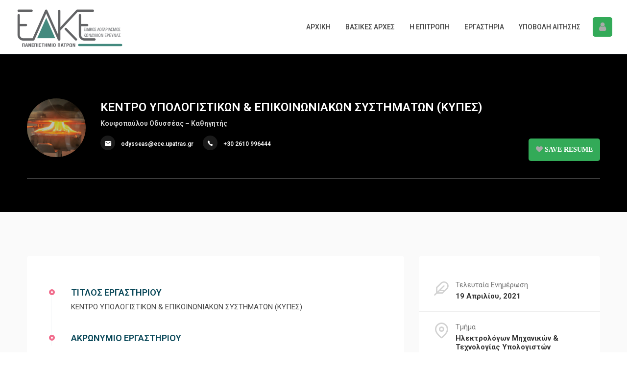

--- FILE ---
content_type: text/html; charset=UTF-8
request_url: https://mopy.upatras.gr/researcher/kentro-ypologistikon-amp-epikoinoniakon-systimaton-kypes/
body_size: 98734
content:
<!DOCTYPE html>
<html lang="el">
<head>
    <meta charset="UTF-8">
    <meta name="viewport" content="width=device-width, initial-scale=1">
    <link rel="profile" href="http://gmpg.org/xfn/11">
    <link rel="pingback" href="https://mopy.upatras.gr/xmlrpc.php">
    <title>ΚΕΝΤΡΟ ΥΠΟΛΟΓΙΣΤΙΚΩΝ &amp; ΕΠΙΚΟΙΝΩΝΙΑΚΩΝ ΣΥΣΤΗΜΑΤΩΝ (ΚΥΠΕΣ) &#8211; Εργαστήρια Παροχής Υπηρεσιών</title>
<meta name='robots' content='max-image-preview:large' />
	<style>img:is([sizes="auto" i], [sizes^="auto," i]) { contain-intrinsic-size: 3000px 1500px }</style>
	<script id="cookieyes" type="text/javascript" src="https://cdn-cookieyes.com/client_data/40cad00f0e1b80867eb72ca9/script.js"></script><link rel='dns-prefetch' href='//www.google.com' />
<link rel='dns-prefetch' href='//fonts.googleapis.com' />
<link rel="alternate" type="application/rss+xml" title="Ροή RSS &raquo; Εργαστήρια Παροχής Υπηρεσιών" href="https://mopy.upatras.gr/feed/" />
<link rel="alternate" type="application/rss+xml" title="Ροή Σχολίων &raquo; Εργαστήρια Παροχής Υπηρεσιών" href="https://mopy.upatras.gr/comments/feed/" />
<link rel='stylesheet' id='wp-block-library-css' href='https://mopy.upatras.gr/wp-includes/css/dist/block-library/style.min.css?ver=6.8.2' type='text/css' media='all' />
<style id='classic-theme-styles-inline-css' type='text/css'>
/*! This file is auto-generated */
.wp-block-button__link{color:#fff;background-color:#32373c;border-radius:9999px;box-shadow:none;text-decoration:none;padding:calc(.667em + 2px) calc(1.333em + 2px);font-size:1.125em}.wp-block-file__button{background:#32373c;color:#fff;text-decoration:none}
</style>
<style id='global-styles-inline-css' type='text/css'>
:root{--wp--preset--aspect-ratio--square: 1;--wp--preset--aspect-ratio--4-3: 4/3;--wp--preset--aspect-ratio--3-4: 3/4;--wp--preset--aspect-ratio--3-2: 3/2;--wp--preset--aspect-ratio--2-3: 2/3;--wp--preset--aspect-ratio--16-9: 16/9;--wp--preset--aspect-ratio--9-16: 9/16;--wp--preset--color--black: #000000;--wp--preset--color--cyan-bluish-gray: #abb8c3;--wp--preset--color--white: #ffffff;--wp--preset--color--pale-pink: #f78da7;--wp--preset--color--vivid-red: #cf2e2e;--wp--preset--color--luminous-vivid-orange: #ff6900;--wp--preset--color--luminous-vivid-amber: #fcb900;--wp--preset--color--light-green-cyan: #7bdcb5;--wp--preset--color--vivid-green-cyan: #00d084;--wp--preset--color--pale-cyan-blue: #8ed1fc;--wp--preset--color--vivid-cyan-blue: #0693e3;--wp--preset--color--vivid-purple: #9b51e0;--wp--preset--gradient--vivid-cyan-blue-to-vivid-purple: linear-gradient(135deg,rgba(6,147,227,1) 0%,rgb(155,81,224) 100%);--wp--preset--gradient--light-green-cyan-to-vivid-green-cyan: linear-gradient(135deg,rgb(122,220,180) 0%,rgb(0,208,130) 100%);--wp--preset--gradient--luminous-vivid-amber-to-luminous-vivid-orange: linear-gradient(135deg,rgba(252,185,0,1) 0%,rgba(255,105,0,1) 100%);--wp--preset--gradient--luminous-vivid-orange-to-vivid-red: linear-gradient(135deg,rgba(255,105,0,1) 0%,rgb(207,46,46) 100%);--wp--preset--gradient--very-light-gray-to-cyan-bluish-gray: linear-gradient(135deg,rgb(238,238,238) 0%,rgb(169,184,195) 100%);--wp--preset--gradient--cool-to-warm-spectrum: linear-gradient(135deg,rgb(74,234,220) 0%,rgb(151,120,209) 20%,rgb(207,42,186) 40%,rgb(238,44,130) 60%,rgb(251,105,98) 80%,rgb(254,248,76) 100%);--wp--preset--gradient--blush-light-purple: linear-gradient(135deg,rgb(255,206,236) 0%,rgb(152,150,240) 100%);--wp--preset--gradient--blush-bordeaux: linear-gradient(135deg,rgb(254,205,165) 0%,rgb(254,45,45) 50%,rgb(107,0,62) 100%);--wp--preset--gradient--luminous-dusk: linear-gradient(135deg,rgb(255,203,112) 0%,rgb(199,81,192) 50%,rgb(65,88,208) 100%);--wp--preset--gradient--pale-ocean: linear-gradient(135deg,rgb(255,245,203) 0%,rgb(182,227,212) 50%,rgb(51,167,181) 100%);--wp--preset--gradient--electric-grass: linear-gradient(135deg,rgb(202,248,128) 0%,rgb(113,206,126) 100%);--wp--preset--gradient--midnight: linear-gradient(135deg,rgb(2,3,129) 0%,rgb(40,116,252) 100%);--wp--preset--font-size--small: 13px;--wp--preset--font-size--medium: 20px;--wp--preset--font-size--large: 36px;--wp--preset--font-size--x-large: 42px;--wp--preset--spacing--20: 0.44rem;--wp--preset--spacing--30: 0.67rem;--wp--preset--spacing--40: 1rem;--wp--preset--spacing--50: 1.5rem;--wp--preset--spacing--60: 2.25rem;--wp--preset--spacing--70: 3.38rem;--wp--preset--spacing--80: 5.06rem;--wp--preset--shadow--natural: 6px 6px 9px rgba(0, 0, 0, 0.2);--wp--preset--shadow--deep: 12px 12px 50px rgba(0, 0, 0, 0.4);--wp--preset--shadow--sharp: 6px 6px 0px rgba(0, 0, 0, 0.2);--wp--preset--shadow--outlined: 6px 6px 0px -3px rgba(255, 255, 255, 1), 6px 6px rgba(0, 0, 0, 1);--wp--preset--shadow--crisp: 6px 6px 0px rgba(0, 0, 0, 1);}:where(.is-layout-flex){gap: 0.5em;}:where(.is-layout-grid){gap: 0.5em;}body .is-layout-flex{display: flex;}.is-layout-flex{flex-wrap: wrap;align-items: center;}.is-layout-flex > :is(*, div){margin: 0;}body .is-layout-grid{display: grid;}.is-layout-grid > :is(*, div){margin: 0;}:where(.wp-block-columns.is-layout-flex){gap: 2em;}:where(.wp-block-columns.is-layout-grid){gap: 2em;}:where(.wp-block-post-template.is-layout-flex){gap: 1.25em;}:where(.wp-block-post-template.is-layout-grid){gap: 1.25em;}.has-black-color{color: var(--wp--preset--color--black) !important;}.has-cyan-bluish-gray-color{color: var(--wp--preset--color--cyan-bluish-gray) !important;}.has-white-color{color: var(--wp--preset--color--white) !important;}.has-pale-pink-color{color: var(--wp--preset--color--pale-pink) !important;}.has-vivid-red-color{color: var(--wp--preset--color--vivid-red) !important;}.has-luminous-vivid-orange-color{color: var(--wp--preset--color--luminous-vivid-orange) !important;}.has-luminous-vivid-amber-color{color: var(--wp--preset--color--luminous-vivid-amber) !important;}.has-light-green-cyan-color{color: var(--wp--preset--color--light-green-cyan) !important;}.has-vivid-green-cyan-color{color: var(--wp--preset--color--vivid-green-cyan) !important;}.has-pale-cyan-blue-color{color: var(--wp--preset--color--pale-cyan-blue) !important;}.has-vivid-cyan-blue-color{color: var(--wp--preset--color--vivid-cyan-blue) !important;}.has-vivid-purple-color{color: var(--wp--preset--color--vivid-purple) !important;}.has-black-background-color{background-color: var(--wp--preset--color--black) !important;}.has-cyan-bluish-gray-background-color{background-color: var(--wp--preset--color--cyan-bluish-gray) !important;}.has-white-background-color{background-color: var(--wp--preset--color--white) !important;}.has-pale-pink-background-color{background-color: var(--wp--preset--color--pale-pink) !important;}.has-vivid-red-background-color{background-color: var(--wp--preset--color--vivid-red) !important;}.has-luminous-vivid-orange-background-color{background-color: var(--wp--preset--color--luminous-vivid-orange) !important;}.has-luminous-vivid-amber-background-color{background-color: var(--wp--preset--color--luminous-vivid-amber) !important;}.has-light-green-cyan-background-color{background-color: var(--wp--preset--color--light-green-cyan) !important;}.has-vivid-green-cyan-background-color{background-color: var(--wp--preset--color--vivid-green-cyan) !important;}.has-pale-cyan-blue-background-color{background-color: var(--wp--preset--color--pale-cyan-blue) !important;}.has-vivid-cyan-blue-background-color{background-color: var(--wp--preset--color--vivid-cyan-blue) !important;}.has-vivid-purple-background-color{background-color: var(--wp--preset--color--vivid-purple) !important;}.has-black-border-color{border-color: var(--wp--preset--color--black) !important;}.has-cyan-bluish-gray-border-color{border-color: var(--wp--preset--color--cyan-bluish-gray) !important;}.has-white-border-color{border-color: var(--wp--preset--color--white) !important;}.has-pale-pink-border-color{border-color: var(--wp--preset--color--pale-pink) !important;}.has-vivid-red-border-color{border-color: var(--wp--preset--color--vivid-red) !important;}.has-luminous-vivid-orange-border-color{border-color: var(--wp--preset--color--luminous-vivid-orange) !important;}.has-luminous-vivid-amber-border-color{border-color: var(--wp--preset--color--luminous-vivid-amber) !important;}.has-light-green-cyan-border-color{border-color: var(--wp--preset--color--light-green-cyan) !important;}.has-vivid-green-cyan-border-color{border-color: var(--wp--preset--color--vivid-green-cyan) !important;}.has-pale-cyan-blue-border-color{border-color: var(--wp--preset--color--pale-cyan-blue) !important;}.has-vivid-cyan-blue-border-color{border-color: var(--wp--preset--color--vivid-cyan-blue) !important;}.has-vivid-purple-border-color{border-color: var(--wp--preset--color--vivid-purple) !important;}.has-vivid-cyan-blue-to-vivid-purple-gradient-background{background: var(--wp--preset--gradient--vivid-cyan-blue-to-vivid-purple) !important;}.has-light-green-cyan-to-vivid-green-cyan-gradient-background{background: var(--wp--preset--gradient--light-green-cyan-to-vivid-green-cyan) !important;}.has-luminous-vivid-amber-to-luminous-vivid-orange-gradient-background{background: var(--wp--preset--gradient--luminous-vivid-amber-to-luminous-vivid-orange) !important;}.has-luminous-vivid-orange-to-vivid-red-gradient-background{background: var(--wp--preset--gradient--luminous-vivid-orange-to-vivid-red) !important;}.has-very-light-gray-to-cyan-bluish-gray-gradient-background{background: var(--wp--preset--gradient--very-light-gray-to-cyan-bluish-gray) !important;}.has-cool-to-warm-spectrum-gradient-background{background: var(--wp--preset--gradient--cool-to-warm-spectrum) !important;}.has-blush-light-purple-gradient-background{background: var(--wp--preset--gradient--blush-light-purple) !important;}.has-blush-bordeaux-gradient-background{background: var(--wp--preset--gradient--blush-bordeaux) !important;}.has-luminous-dusk-gradient-background{background: var(--wp--preset--gradient--luminous-dusk) !important;}.has-pale-ocean-gradient-background{background: var(--wp--preset--gradient--pale-ocean) !important;}.has-electric-grass-gradient-background{background: var(--wp--preset--gradient--electric-grass) !important;}.has-midnight-gradient-background{background: var(--wp--preset--gradient--midnight) !important;}.has-small-font-size{font-size: var(--wp--preset--font-size--small) !important;}.has-medium-font-size{font-size: var(--wp--preset--font-size--medium) !important;}.has-large-font-size{font-size: var(--wp--preset--font-size--large) !important;}.has-x-large-font-size{font-size: var(--wp--preset--font-size--x-large) !important;}
:where(.wp-block-post-template.is-layout-flex){gap: 1.25em;}:where(.wp-block-post-template.is-layout-grid){gap: 1.25em;}
:where(.wp-block-columns.is-layout-flex){gap: 2em;}:where(.wp-block-columns.is-layout-grid){gap: 2em;}
:root :where(.wp-block-pullquote){font-size: 1.5em;line-height: 1.6;}
</style>
<link rel='stylesheet' id='iw-shortcodes-css' href='https://mopy.upatras.gr/wp-content/plugins/inwave-common/assets/css/iw-shortcodes.css?ver=1.0.0' type='text/css' media='all' />
<link rel='stylesheet' id='iw-shortcodes-rtl-css' href='https://mopy.upatras.gr/wp-content/plugins/inwave-common/assets/css/iw-shortcodes-rtl.css?ver=1.0.0' type='text/css' media='all' />
<link rel='stylesheet' id='iw_button-css' href='https://mopy.upatras.gr/wp-content/plugins/inwave-common/assets/css/iw-button.css?ver=3.5.4' type='text/css' media='all' />
<link rel='stylesheet' id='search-map-css-css' href='https://mopy.upatras.gr/wp-content/plugins/iwjob/assets/css/search-map.css?ver=6.8.2' type='text/css' media='all' />
<link rel='stylesheet' id='iw-filter-job-load-css' href='https://mopy.upatras.gr/wp-content/plugins/iwjob/assets/css/load.css?ver=6.8.2' type='text/css' media='all' />
<link rel='stylesheet' id='iwj-rating-style-css' href='https://mopy.upatras.gr/wp-content/plugins/iwjob/assets/css/star-rating.css?ver=6.8.2' type='text/css' media='all' />
<link rel='stylesheet' id='owl-carousel-css' href='https://mopy.upatras.gr/wp-content/plugins/iwjob/assets/owlcarousel/assets/owl.carousel.min.css?ver=2.3.4' type='text/css' media='all' />
<link rel='stylesheet' id='owl-theme-css' href='https://mopy.upatras.gr/wp-content/plugins/iwjob/assets/owlcarousel/assets/owl.theme.default.min.css?ver=2.3.4' type='text/css' media='all' />
<link rel='stylesheet' id='iwj-css' href='https://mopy.upatras.gr/wp-content/plugins/iwjob/assets/css/style.css?ver=6.8.2' type='text/css' media='all' />
<link rel='stylesheet' id='wpus-main-css-css' href='https://mopy.upatras.gr/wp-content/plugins/wp-user-switch/assets/css/main.css?ver=1.1.2' type='text/css' media='all' />
<link rel='stylesheet' id='bootstrap-css' href='https://mopy.upatras.gr/wp-content/themes/injob/assets/css/bootstrap.min.css?ver=1.0.0' type='text/css' media='all' />
<link rel='stylesheet' id='font-awesome-css' href='https://mopy.upatras.gr/wp-content/themes/injob/assets/fonts/font-awesome/css/font-awesome.min.css?ver=6.8.2' type='text/css' media='all' />
<link rel='stylesheet' id='font-ionicons-css' href='https://mopy.upatras.gr/wp-content/themes/injob/assets/fonts/ionicons/ionicons.min.css?ver=1.0.0' type='text/css' media='all' />
<link rel='stylesheet' id='font-iwj-css' href='https://mopy.upatras.gr/wp-content/themes/injob/assets/fonts/iwj/css/fontello.css?ver=1.0.0' type='text/css' media='all' />
<link rel='stylesheet' id='font-icomoon-css' href='https://mopy.upatras.gr/wp-content/themes/injob/assets/fonts/icomoon/style.css?ver=1.0.0' type='text/css' media='all' />
<link rel='stylesheet' id='injob-fonts-css' href='https://fonts.googleapis.com/css?family=Roboto%3A300%2C400%2C600%2C700%2C800%2C500%2C900%7CPlayfair+Display%3A400%2C400i%2C700%2C700i%2C900%2C900i&#038;subset=latin%2Clatin-ext&#038;display=swap&#038;ver=1.0.0' type='text/css' media='all' />
<link rel='stylesheet' id='select2-css' href='https://mopy.upatras.gr/wp-content/themes/injob/assets/css/select2.css?ver=1.0.0' type='text/css' media='all' />
<link rel='stylesheet' id='owl-transitions-css' href='https://mopy.upatras.gr/wp-content/themes/injob/assets/css/owl.transitions.css?ver=1.0.0' type='text/css' media='all' />
<link rel='stylesheet' id='animation-css' href='https://mopy.upatras.gr/wp-content/themes/injob/assets/css/animation.css?ver=1.0.0' type='text/css' media='all' />
<link rel='stylesheet' id='injob-parent-style-css' href='https://mopy.upatras.gr/wp-content/themes/injob/style.css?ver=6.8.2' type='text/css' media='all' />
<link rel='stylesheet' id='injob-style-css' href='https://mopy.upatras.gr/wp-content/themes/injob-child/style.css?ver=6.8.2' type='text/css' media='all' />
<style id='injob-style-inline-css' type='text/css'>
body .wrapper{background-color:#ffffff!important}.iw-footer.iw-footer-default .iw-footer-middle {background:#23283c!important}.page-heading{background-image:url(https://mopy.upatras.gr/wp-content/uploads/2025/10/mopy-1.jpg)!important;}.page-heading-search-2 {background-color:rgba(52,73,94,1) !important;}.header.header-default .iw-header:after {background-color:#ffffff !important;}.header.header-default .iw-header:after{opacity:1 !important;}.header.header-default .iw-top-bar-wrapper:after {background-color:#000000 !important;}.header.header-default .iw-top-bar-wrapper:after {opacity:0.5 !important;}.header.header-default.header-sticky.clone .iw-header{background-color: #ffffff !important;}.page-heading .container-inner{padding-top:115px}.page-heading .container-inner{padding-bottom:45px}
</style>
<link rel='stylesheet' id='injob-primary-color-css' href='https://mopy.upatras.gr/wp-content/uploads/injob/color.css?ver=1.0.0' type='text/css' media='all' />
<link rel='stylesheet' id='injob-customize-css' href='https://mopy.upatras.gr/wp-content/uploads/injob/customize.css?ver=1.0.0' type='text/css' media='all' />
<link rel='stylesheet' id='wpdreams-asl-basic-css' href='https://mopy.upatras.gr/wp-content/plugins/ajax-search-lite/css/style.basic.css?ver=4.13.4' type='text/css' media='all' />
<style id='wpdreams-asl-basic-inline-css' type='text/css'>

					div[id*='ajaxsearchlitesettings'].searchsettings .asl_option_inner label {
						font-size: 0px !important;
						color: rgba(0, 0, 0, 0);
					}
					div[id*='ajaxsearchlitesettings'].searchsettings .asl_option_inner label:after {
						font-size: 11px !important;
						position: absolute;
						top: 0;
						left: 0;
						z-index: 1;
					}
					.asl_w_container {
						width: 100%;
						margin: 40px 0px 0px 0px;
						min-width: 200px;
					}
					div[id*='ajaxsearchlite'].asl_m {
						width: 100%;
					}
					div[id*='ajaxsearchliteres'].wpdreams_asl_results div.resdrg span.highlighted {
						font-weight: bold;
						color: rgba(217, 49, 43, 1);
						background-color: rgba(238, 238, 238, 1);
					}
					div[id*='ajaxsearchliteres'].wpdreams_asl_results .results img.asl_image {
						width: 70px;
						height: 70px;
						object-fit: cover;
					}
					div[id*='ajaxsearchlite'].asl_r .results {
						max-height: none;
					}
					div[id*='ajaxsearchlite'].asl_r {
						position: absolute;
					}
				
						.asl_m, .asl_m .probox {
							background-color: rgba(255, 255, 255, 1) !important;
							background-image: none !important;
							-webkit-background-image: none !important;
							-ms-background-image: none !important;
						}
					
						.asl_m .probox svg {
							fill: rgba(9, 54, 77, 1) !important;
						}
						.asl_m .probox .innericon {
							background-color: rgba(255, 255, 255, 1) !important;
							background-image: none !important;
							-webkit-background-image: none !important;
							-ms-background-image: none !important;
						}
					
						div.asl_r.asl_w.vertical .results .item::after {
							display: block;
							position: absolute;
							bottom: 0;
							content: '';
							height: 1px;
							width: 100%;
							background: #D8D8D8;
						}
						div.asl_r.asl_w.vertical .results .item.asl_last_item::after {
							display: none;
						}
					
</style>
<link rel='stylesheet' id='wpdreams-asl-instance-css' href='https://mopy.upatras.gr/wp-content/plugins/ajax-search-lite/css/style-underline.css?ver=4.13.4' type='text/css' media='all' />
<link rel='stylesheet' id='wp-add-custom-css-css' href='https://mopy.upatras.gr?display_custom_css=css&#038;ver=6.8.2' type='text/css' media='all' />
<script type="text/javascript" src="https://mopy.upatras.gr/wp-includes/js/jquery/jquery.min.js?ver=3.7.1" id="jquery-core-js"></script>
<script type="text/javascript" src="https://mopy.upatras.gr/wp-includes/js/jquery/jquery-migrate.min.js?ver=3.4.1" id="jquery-migrate-js"></script>
<script type="text/javascript" src="//mopy.upatras.gr/wp-content/plugins/revslider/sr6/assets/js/rbtools.min.js?ver=6.7.40" async id="tp-tools-js"></script>
<script type="text/javascript" src="//mopy.upatras.gr/wp-content/plugins/revslider/sr6/assets/js/rs6.min.js?ver=6.7.40" async id="revmin-js"></script>
<script></script><link rel="https://api.w.org/" href="https://mopy.upatras.gr/wp-json/" /><link rel="EditURI" type="application/rsd+xml" title="RSD" href="https://mopy.upatras.gr/xmlrpc.php?rsd" />
<meta name="generator" content="WordPress 6.8.2" />
<link rel="canonical" href="https://mopy.upatras.gr/researcher/kentro-ypologistikon-amp-epikoinoniakon-systimaton-kypes/" />
<link rel='shortlink' href='https://mopy.upatras.gr/?p=13727' />
<link rel="alternate" title="oEmbed (JSON)" type="application/json+oembed" href="https://mopy.upatras.gr/wp-json/oembed/1.0/embed?url=https%3A%2F%2Fmopy.upatras.gr%2Fresearcher%2Fkentro-ypologistikon-amp-epikoinoniakon-systimaton-kypes%2F" />
<link rel="alternate" title="oEmbed (XML)" type="text/xml+oembed" href="https://mopy.upatras.gr/wp-json/oembed/1.0/embed?url=https%3A%2F%2Fmopy.upatras.gr%2Fresearcher%2Fkentro-ypologistikon-amp-epikoinoniakon-systimaton-kypes%2F&#038;format=xml" />
<script type='text/javascript'>
                     var IWJsetCookie = function(cname, cvalue, exdays) {
                            var d = new Date();
                            d.setTime(d.getTime() + (exdays*24*60*60*1000));
                            var expires = "expires="+ d.toUTCString();
                            document.cookie = cname + "=" + cvalue + ";" + expires + ";path=/";
                     };
                    IWJsetCookie('iwj_view_post_13727', 1, 1);
                </script>	<script>
		var viewmode = false;
		var viewmode2 = false;
		var isEmployer = 'no';
		
		function adpToggleRequiredFields(cont,req){
			
		}
		function adpToggleFields($fieldgroup){
 // alert($fieldgroup);
			//Fields for first and second options
			var abFld1 = jQuery('ul[data-field_id=_iwj_adp_eight]').parent().parent();
			
			var abFld2 = jQuery('select#_iwj_adp_nine').parent().parent();
			var abFld2y = jQuery('ul[data-field_id=_iwj_adp_nine_yes]').parent().parent();
			var abFld2n = jQuery('#_iwj_adp_nine_no').parent().parent();
			
			var abFld3 = jQuery('select#_iwj_adp_ten').parent().parent();
			var abFld3y = jQuery('ul[data-field_id=_iwj_adp_ten_yes]').parent().parent();
			var abFld3n = jQuery('#_iwj_adp_ten_no').parent().parent();
			
			var abFld4 = jQuery('select#_iwj_adp_eleven').parent().parent();
			var abFld4f = jQuery('ul[data-field_id=_iwj_adp_eleven_file]').parent().parent();
      
			
			var abFld5 = jQuery('select#_iwj_adp_twelve').parent().parent();
			var abFld5y = jQuery('ul[data-field_id=_iwj_adp_twelve_yes]').parent().parent();
			var abFld5n = jQuery('#_iwj_adp_twelve_no').parent().parent();
			
			var abFld6 = jQuery('select#_iwj_adp_thirteen').parent().parent();
			var abFld6y = jQuery('ul[data-field_id=_iwj_adp_thirteen_yes]').parent().parent();
			var abFld6n = jQuery('#_iwj_adp_thirteen_no').parent().parent();
			
			var abFld7 = jQuery('select#_iwj_adp_fourteen').parent().parent();
			var abFld7y = jQuery('ul[data-field_id=_iwj_adp_fourteen_yes]').parent().parent();
			var abFld7n = jQuery('#_iwj_adp_fourteen_no').parent().parent();
      
     
			var abFld8 = jQuery('ul[data-field_id=_iwj_adp_fifteen_yes]').parent().parent();
		
			
		
			var abFld9 = jQuery('select#_iwj_adp_sixteen').parent().parent();
			
			var abFld10 = jQuery('#wp-_iwj_message-wrap').parent().parent();
			var abFld11 = jQuery('.iwj-cv-area').parent().parent();
			var abFld12 = jQuery('#_iwj_adp_nine_2').parent().parent();
			//Fields for third option
			var tosFld1 = jQuery('#_iwj_tos_c_adp_six').parent().parent();
			var tosFld2 = jQuery('#_iwj_tos_c_adp_seven').parent().parent();
			var tosFld3 = jQuery('#_iwj_tos_c_adp_eight').parent().parent();
			var tosFld4 = jQuery('#_iwj_tos_c_adp_nine').parent().parent();
			var tosFld5 = jQuery('#_iwj_tos_c_adp_ten').parent().parent();
		  var tosFld6 = jQuery('#_iwj_tos_c_adp_eleven').parent().parent();
      var tosFld7 = jQuery('#_iwj_tos_c_adp_twelve').parent().parent();
      var tosFld8 = jQuery('#_iwj_tos_c_adp_tittle').parent().parent();
      var tosFld9 = jQuery('ul[data-field_id=_iwj_tos_c_adp_file]').parent().parent();
      
			if(viewmode){
				abFld1 = jQuery('a[data-target=_iwj_adp_eight]').parent().parent();
				
				abFld2 = jQuery('select#_iwj_adp_nine').parent().parent().parent().parent();
				abFld2y = jQuery('a[data-target=_iwj_adp_nine_yes]').parent().parent();
				abFld2n = jQuery('#_iwj_adp_nine_no').parent().parent().parent().parent();
				
				abFld3 = jQuery('select#_iwj_adp_ten').parent().parent().parent().parent();
				abFld3y = jQuery('a[data-target=_iwj_adp_ten_yes]').parent().parent();
				abFld3n = jQuery('#_iwj_adp_ten_no').parent().parent().parent().parent();
				
				abFld4 = jQuery('select#_iwj_adp_eleven').parent().parent().parent().parent();
				abFld4f = jQuery('ul[data-field_id=_iwj_adp_eleven_file]').parent().parent().parent().parent();;
				abFld5 = jQuery('select#_iwj_adp_twelve').parent().parent().parent().parent();
				abFld5y = jQuery('a[data-target=_iwj_adp_twelve_yes]').parent().parent()
				abFld5n = jQuery('#_iwj_adp_twelve_no').parent().parent().parent().parent();
				
				abFld6 = jQuery('select#_iwj_adp_thirteen').parent().parent().parent().parent();
				abFld6y = jQuery('a[data-target=_iwj_adp_thirteen_yes]').parent().parent();
				abFld6n = jQuery('#_iwj_adp_thirteen_no').parent().parent().parent().parent();
				
				abFld7 = jQuery('select#_iwj_adp_fourteen').parent().parent().parent().parent();
				abFld7y = jQuery('a[data-target=_iwj_adp_fourteen_yes]').parent().parent();
				abFld7n = jQuery('#_iwj_adp_fourteen_no').parent().parent().parent().parent();
		  	abFld8 = jQuery('ul[data-field_id=_iwj_adp_fifteen_yes]').parent().parent().parent().parent();;
				
				abFld9 = jQuery('select#_iwj_adp_sixteen').parent().parent().parent().parent();
				
				abFld10 = jQuery('li.application-message');
				abFld11 = jQuery('.iwj-cv-area').parent().parent();
				abFld12 = jQuery('#_iwj_adp_nine_2').parent().parent().parent().parent();;
				//Fields for third option
				tosFld1 = jQuery('#_iwj_tos_c_adp_six').parent().parent().parent().parent();
				tosFld2 = jQuery('#_iwj_tos_c_adp_seven').parent().parent().parent().parent();
				tosFld3 = jQuery('#_iwj_tos_c_adp_eight').parent().parent().parent().parent();
				tosFld4 = jQuery('#_iwj_tos_c_adp_nine').parent().parent().parent().parent();
				tosFld5 = jQuery('#_iwj_tos_c_adp_ten').parent().parent().parent().parent();
        
        tosFld6 = jQuery('#_iwj_tos_c_adp_eleven').parent().parent().parent().parent();
        tosFld7 = jQuery('#_iwj_tos_c_adp_twelve').parent().parent().parent().parent();
        tosFld8 = jQuery('#_iwj_tos_c_adp_tittle').parent().parent().parent().parent();
        tosFld9 = jQuery('ul[data-field_id=_iwj_tos_c_adp_file]').parent().parent().parent().parent();
			}
      var loc = window.location.href;
			if(loc==='https://mopy.upatras.gr/submission/dep/'){
				abFld1.show();
				adpToggleRequiredFields(abFld1,true);
				abFld2.show();
				adpToggleRequiredFields(abFld2,true);
				abFld2y.hide();
				adpToggleRequiredFields(abFld2y,false);
				abFld2n.hide();
				adpToggleRequiredFields(abFld2n,false);
				abFld3.show();
				adpToggleRequiredFields(abFld3,true);
				abFld3y.hide();
				adpToggleRequiredFields(abFld3y,false);
				abFld3n.hide();
				adpToggleRequiredFields(abFld3n,false);
				abFld4.show();
				adpToggleRequiredFields(abFld4,true);
        abFld4f.show();
				adpToggleRequiredFields(abFld4f,true);
				abFld5.show();
				adpToggleRequiredFields(abFld5,true);
				abFld5y.hide();
				adpToggleRequiredFields(abFld5y,false);
				abFld5n.hide();
				adpToggleRequiredFields(abFld5n,false);
				abFld6.show();
				adpToggleRequiredFields(abFld6,true);
				abFld6y.hide();
				adpToggleRequiredFields(abFld6y,false);
				abFld6n.hide();
				adpToggleRequiredFields(abFld6n,false);
				abFld7.show();
				adpToggleRequiredFields(abFld7,true);
				abFld7y.hide();
				adpToggleRequiredFields(abFld7y,false);
				abFld7n.hide();
				adpToggleRequiredFields(abFld7n,false);
				abFld8.show();
				adpToggleRequiredFields(abFld8,true);
				abFld9.show();
				adpToggleRequiredFields(abFld9,true);
				abFld10.show();
				adpToggleRequiredFields(abFld10,true);
				abFld11.show();
				adpToggleRequiredFields(abFld11,true);
        abFld12.show();
				adpToggleRequiredFields(abFld12,true);
				
				tosFld1.hide();
				adpToggleRequiredFields(tosFld1,false);
				tosFld2.hide();
				adpToggleRequiredFields(tosFld2,false);
				tosFld3.hide();
				adpToggleRequiredFields(tosFld3,false);
				tosFld4.hide();
				adpToggleRequiredFields(tosFld4,false);
				tosFld5.hide();
				adpToggleRequiredFields(tosFld5,false);
        tosFld6.hide();
				adpToggleRequiredFields(tosFld6,false);
        tosFld7.hide();
				adpToggleRequiredFields(tosFld7,false);
        tosFld8.hide();
				adpToggleRequiredFields(tosFld8,false);
        tosFld9.hide();
				adpToggleRequiredFields(tosFld9,false);
			}else if(loc==='https://mopy.upatras.gr/submission/symvasi/'){
				abFld1.hide();
				adpToggleRequiredFields(abFld1,false);
				abFld2.hide();
				adpToggleRequiredFields(abFld2,false);
				abFld2y.hide();
				adpToggleRequiredFields(abFld2y,false);
				abFld2n.hide();
				adpToggleRequiredFields(abFld2n,false);
				abFld3.hide();
				adpToggleRequiredFields(abFld3,false);
				abFld3y.hide();
				adpToggleRequiredFields(abFld3y,false);
				abFld3n.hide();
				adpToggleRequiredFields(abFld3n,false);
				abFld4.hide();
				adpToggleRequiredFields(abFld4,false);
        abFld4f.hide();
				adpToggleRequiredFields(abFld4f,false);
				abFld5.hide();
				adpToggleRequiredFields(abFld5,false);
				abFld5y.hide();
				adpToggleRequiredFields(abFld5y,false);
				abFld5n.hide();
				adpToggleRequiredFields(abFld5n,false);
				abFld6.hide();
				adpToggleRequiredFields(abFld6,false);
				abFld6y.hide();
				adpToggleRequiredFields(abFld6y,false);
				abFld6n.hide();
				adpToggleRequiredFields(abFld6n,false);
				abFld7.hide();
				adpToggleRequiredFields(abFld7,false);
				abFld7y.hide();
				adpToggleRequiredFields(abFld7y,false);
				abFld7n.hide();
				adpToggleRequiredFields(abFld7n,false);
				abFld8.hide();
				adpToggleRequiredFields(abFld8,false);
				abFld9.hide();
				adpToggleRequiredFields(abFld9,false);
				abFld10.hide();
				adpToggleRequiredFields(abFld10,false);
				abFld11.hide();
				adpToggleRequiredFields(abFld11,false);
        abFld12.hide();
				adpToggleRequiredFields(abFld12,false);
				
				tosFld1.show();
				adpToggleRequiredFields(tosFld1,true);
				tosFld2.show();
				adpToggleRequiredFields(tosFld2,true);
				tosFld3.show();
				adpToggleRequiredFields(tosFld3,true);
				tosFld4.show();
				adpToggleRequiredFields(tosFld4,true);
				tosFld5.show();
				adpToggleRequiredFields(tosFld5,true);
        tosFld6.show();
				adpToggleRequiredFields(tosFld6,true);
        tosFld7.show();
				adpToggleRequiredFields(tosFld7,true);
        tosFld8.show();
				adpToggleRequiredFields(tosFld8,true);
        tosFld9.show();
				adpToggleRequiredFields(tosFld9,true);
			}else{
				abFld1.hide();
				adpToggleRequiredFields(abFld1,false);
				abFld2.hide();
				adpToggleRequiredFields(abFld2,false);
				abFld2y.hide();
				adpToggleRequiredFields(abFld2y,false);
				abFld2n.hide();
				adpToggleRequiredFields(abFld2n,false);
				abFld3.hide();
				adpToggleRequiredFields(abFld3,false);
				abFld3y.hide();
				adpToggleRequiredFields(abFld3y,false);
				abFld3n.hide();
				adpToggleRequiredFields(abFld3n,false);
				abFld4.hide();
				adpToggleRequiredFields(abFld4,false);
        abFld4f.hide();
				adpToggleRequiredFields(abFld4f,false);
				abFld5.hide();
				adpToggleRequiredFields(abFld5,false);
				abFld5y.hide();
				adpToggleRequiredFields(abFld5y,false);
				abFld5n.hide();
				adpToggleRequiredFields(abFld5n,false);
				abFld6.hide();
				adpToggleRequiredFields(abFld6,false);
				abFld6y.hide();
				adpToggleRequiredFields(abFld6y,false);
				abFld6n.hide();
				adpToggleRequiredFields(abFld6n,false);
				abFld7.hide();
				adpToggleRequiredFields(abFld7,false);
				abFld7y.hide();
				adpToggleRequiredFields(abFld7y,false);
				abFld7n.hide();
				adpToggleRequiredFields(abFld7n,false);
				abFld8.hide();
				adpToggleRequiredFields(abFld8,false);
				abFld9.hide();
				adpToggleRequiredFields(abFld9,false);
				abFld10.hide();
				adpToggleRequiredFields(abFld10,false);
				abFld11.hide();
				adpToggleRequiredFields(abFld11,false);
        abFld12.hide();
				adpToggleRequiredFields(abFld12,false);
				
				tosFld1.hide();
				adpToggleRequiredFields(tosFld1,false);
				tosFld2.hide();
				adpToggleRequiredFields(tosFld2,false);
				tosFld3.hide();
				adpToggleRequiredFields(tosFld3,false);
				tosFld4.hide();
				adpToggleRequiredFields(tosFld4,false);
				tosFld5.hide();
				adpToggleRequiredFields(tosFld5,false);
        tosFld6.hide();
				adpToggleRequiredFields(tosFld6,false);
        tosFld7.hide();
				adpToggleRequiredFields(tosFld7,false);
        tosFld8.hide();
				adpToggleRequiredFields(tosFld8,false);
        tosFld9.hide();
				adpToggleRequiredFields(tosFld9,false);
			}
		}
		jQuery(document).ready(function(){
			adpToggleFields('');
			
			jQuery(document).on('click','.iwj-view-application,.iwj-view-submited-application',function(){
				viewmode = true;
				console.log(viewmode);
				var interv = setInterval(function(){
					if(jQuery('#_iwj_typeofsubmission').length > 0){
						clearInterval(interv);
						currVal = jQuery('#_iwj_typeofsubmission').val();
						if(currVal==='ΥΠΟΒΟΛΗ ΑΙΤΗΣΗΣ ΓΙΑ ΜΟΝΑΔΑ/ΕΡΓΑΣΤΗΡΙΟ ΠΑΡΟΧΗΣ ΥΠΗΡΕΣΙΑΣ'){
							adpToggleFields('ab');
						}else if(currVal==='ΥΠΟΒΟΛΗ ΣΥΜΒΑΣΗΣ'){
							adpToggleFields('c');
						}else{
							adpToggleFields('');
						}
					}else if(isEmployer==='yes' && jQuery('ul.application-details').length > 0){
						clearInterval(interv);
						jQuery('ul.application-details li').each(function(){
							var currElem = jQuery(this);
							var currVal = currElem.find('.value').html();
							if(currVal.trim()===''){
								console.log('Current Value is empty ');
								currElem.hide();
							}
						});
					}
				},500);
			});
			
			jQuery(document).on('change','#_iwj_typeofsubmission',function(){
				var currVal = jQuery(this).val();
				console.log(currVal.trim());
				
				if(currVal==='ΥΠΟΒΟΛΗ ΑΙΤΗΣΗΣ ΓΙΑ ΜΟΝΑΔΑ/ΕΡΓΑΣΤΗΡΙΟ ΠΑΡΟΧΗΣ ΥΠΗΡΕΣΙΑΣ'){
					adpToggleFields('ab');
				}else if(currVal==='ΥΠΟΒΟΛΗ ΣΥΜΒΑΣΗΣ'){
					adpToggleFields('c');
				}else{
					adpToggleFields('');
				}
			});
			jQuery(document).on('change','select#_iwj_adp_nine',function(){
				var currVal = jQuery(this).val();
				var abFld2y = jQuery('ul[data-field_id=_iwj_adp_nine_yes]').parent().parent();
				var abFld2n = jQuery('#_iwj_adp_nine_no').parent().parent();
				if(viewmode){
					abFld2y = jQuery('a[data-target=_iwj_adp_nine_yes]').parent().parent();
					abFld2n = jQuery('#_iwj_adp_nine_no').parent().parent().parent().parent();
				}
				if(currVal==='Yes' || currVal=='Ναι'){
					abFld2y.show();
					adpToggleRequiredFields(abFld2y,true);
					abFld2n.hide();
					adpToggleRequiredFields(abFld2n,false);
				}else{
					abFld2y.hide();
					adpToggleRequiredFields(abFld2y,false);
					abFld2n.show();
					adpToggleRequiredFields(abFld2n,true);
				}
			});
			
			jQuery(document).on('change','select#_iwj_adp_ten',function(){
				var currVal = jQuery(this).val();
				var abFld3y = jQuery('ul[data-field_id=_iwj_adp_ten_yes]').parent().parent();
				var abFld3n = jQuery('#_iwj_adp_ten_no').parent().parent();
				if(viewmode){
					abFld3y = jQuery('a[data-target=_iwj_adp_ten_yes]').parent().parent();
					abFld3n = jQuery('#_iwj_adp_ten_no').parent().parent().parent().parent();
				}
				if(currVal==='Yes' || currVal=='Ναι'){
					abFld3y.show();
					adpToggleRequiredFields(abFld3y,true);
					abFld3n.hide();
					adpToggleRequiredFields(abFld3n,false);
				}else{
					abFld3y.hide();
					adpToggleRequiredFields(abFld3y,false);
					abFld3n.show();
					adpToggleRequiredFields(abFld3n,true);
				}
			});
			
			jQuery(document).on('change','select#_iwj_adp_twelve',function(){
				var currVal = jQuery(this).val();
				var abFld5y = jQuery('ul[data-field_id=_iwj_adp_twelve_yes]').parent().parent();
				var abFld5n = jQuery('#_iwj_adp_twelve_no').parent().parent();
				if(viewmode){
					abFld5y = jQuery('a[data-target=_iwj_adp_twelve_yes]').parent().parent();
					abFld5n = jQuery('#_iwj_adp_twelve_no').parent().parent().parent().parent();
				}
				if(currVal==='Yes' || currVal=='Ναι'){
					abFld5y.show();
					adpToggleRequiredFields(abFld5y,true);
					abFld5n.hide();
					adpToggleRequiredFields(abFld5n,false);
				}else{
					abFld5y.hide();
					adpToggleRequiredFields(abFld5y,false);
					abFld5n.show();
					adpToggleRequiredFields(abFld5n,true);
				}
			});
			
			jQuery(document).on('change','select#_iwj_adp_thirteen',function(){
				var currVal = jQuery(this).val();
				var abFld6y = jQuery('ul[data-field_id=_iwj_adp_thirteen_yes]').parent().parent();
				var abFld6n = jQuery('#_iwj_adp_thirteen_no').parent().parent();
				if(viewmode){
					abFld6y = jQuery('a[data-target=_iwj_adp_thirteen_yes]').parent().parent();
					abFld6n = jQuery('#_iwj_adp_thirteen_no').parent().parent().parent().parent();
				}
				if(currVal==='Yes' || currVal=='Ναι'){
					abFld6y.show();
					adpToggleRequiredFields(abFld6y,true);
					abFld6n.hide();
					adpToggleRequiredFields(abFld6n,false);
				}else{
					abFld6y.hide();
					adpToggleRequiredFields(abFld6y,false);
					abFld6n.show();
					adpToggleRequiredFields(abFld6n,true);
				}
			});
			
			jQuery(document).on('change','select#_iwj_adp_fourteen',function(){
				var currVal = jQuery(this).val();
				var abFld7y = jQuery('ul[data-field_id=_iwj_adp_fourteen_yes]').parent().parent();
				var abFld7n = jQuery('#_iwj_adp_fourteen_no').parent().parent();
				if(viewmode){
					abFld7y = jQuery('a[data-target=_iwj_adp_fourteen_yes]').parent().parent();
					abFld7n = jQuery('#_iwj_adp_fourteen_no').parent().parent().parent().parent();
				}
				if(currVal==='Yes' || currVal=='Ναι'){
					abFld7y.show();
					adpToggleRequiredFields(abFld7y,true);
					abFld7n.hide();
					adpToggleRequiredFields(abFld7n,false);
				}else{
					abFld7y.hide();
					adpToggleRequiredFields(abFld7y,false);
					abFld7n.show();
					adpToggleRequiredFields(abFld7n,true);
				}
			});
		});
	</script>
					<link rel="preconnect" href="https://fonts.gstatic.com" crossorigin />
				<link rel="preload" as="style" href="//fonts.googleapis.com/css?family=Open+Sans&display=swap" />
								<link rel="stylesheet" href="//fonts.googleapis.com/css?family=Open+Sans&display=swap" media="all" />
				<meta name="generator" content="Powered by WPBakery Page Builder - drag and drop page builder for WordPress."/>
<meta name="generator" content="Powered by Slider Revolution 6.7.40 - responsive, Mobile-Friendly Slider Plugin for WordPress with comfortable drag and drop interface." />
<script>function setREVStartSize(e){
			//window.requestAnimationFrame(function() {
				window.RSIW = window.RSIW===undefined ? window.innerWidth : window.RSIW;
				window.RSIH = window.RSIH===undefined ? window.innerHeight : window.RSIH;
				try {
					var pw = document.getElementById(e.c).parentNode.offsetWidth,
						newh;
					pw = pw===0 || isNaN(pw) || (e.l=="fullwidth" || e.layout=="fullwidth") ? window.RSIW : pw;
					e.tabw = e.tabw===undefined ? 0 : parseInt(e.tabw);
					e.thumbw = e.thumbw===undefined ? 0 : parseInt(e.thumbw);
					e.tabh = e.tabh===undefined ? 0 : parseInt(e.tabh);
					e.thumbh = e.thumbh===undefined ? 0 : parseInt(e.thumbh);
					e.tabhide = e.tabhide===undefined ? 0 : parseInt(e.tabhide);
					e.thumbhide = e.thumbhide===undefined ? 0 : parseInt(e.thumbhide);
					e.mh = e.mh===undefined || e.mh=="" || e.mh==="auto" ? 0 : parseInt(e.mh,0);
					if(e.layout==="fullscreen" || e.l==="fullscreen")
						newh = Math.max(e.mh,window.RSIH);
					else{
						e.gw = Array.isArray(e.gw) ? e.gw : [e.gw];
						for (var i in e.rl) if (e.gw[i]===undefined || e.gw[i]===0) e.gw[i] = e.gw[i-1];
						e.gh = e.el===undefined || e.el==="" || (Array.isArray(e.el) && e.el.length==0)? e.gh : e.el;
						e.gh = Array.isArray(e.gh) ? e.gh : [e.gh];
						for (var i in e.rl) if (e.gh[i]===undefined || e.gh[i]===0) e.gh[i] = e.gh[i-1];
											
						var nl = new Array(e.rl.length),
							ix = 0,
							sl;
						e.tabw = e.tabhide>=pw ? 0 : e.tabw;
						e.thumbw = e.thumbhide>=pw ? 0 : e.thumbw;
						e.tabh = e.tabhide>=pw ? 0 : e.tabh;
						e.thumbh = e.thumbhide>=pw ? 0 : e.thumbh;
						for (var i in e.rl) nl[i] = e.rl[i]<window.RSIW ? 0 : e.rl[i];
						sl = nl[0];
						for (var i in nl) if (sl>nl[i] && nl[i]>0) { sl = nl[i]; ix=i;}
						var m = pw>(e.gw[ix]+e.tabw+e.thumbw) ? 1 : (pw-(e.tabw+e.thumbw)) / (e.gw[ix]);
						newh =  (e.gh[ix] * m) + (e.tabh + e.thumbh);
					}
					var el = document.getElementById(e.c);
					if (el!==null && el) el.style.height = newh+"px";
					el = document.getElementById(e.c+"_wrapper");
					if (el!==null && el) {
						el.style.height = newh+"px";
						el.style.display = "block";
					}
				} catch(e){
					console.log("Failure at Presize of Slider:" + e)
				}
			//});
		  };</script>
		<style type="text/css" id="wp-custom-css">
			

.main-logo {
    content: url(https://mopy.upatras.gr/wp-content/uploads/2023/08/mopy-logo.png)!important;
}
.header-sticky.clone .iw-logo .sticky-logo {
   content: url(https://mopy.upatras.gr/wp-content/uploads/2023/08/mopy-logo.png)!important;
    margin-top: 10px!important;
    margin-bottom: 10px!important;
}

body .header.header-default .navbar-default .navbar-nav > li.selected.active > a:after, body .header.header-default .navbar-default .navbar-nav > li[class*="current-menu"] > a:after, body .header.header-default .navbar-default .navbar-nav > li > a:hover:after {
    background: #40526b!important;
}@media only screen and (max-width: 1400px) {
  .header.header-default .navbar-default .navbar-nav > li > a {
    font-weight: 500!IMPORTANT;
    FONT-SIZE: 14PX!important;
    padding: 0 15px;
}}.iw-footer .iw-copy-right p {
    text-align: center!important;
  
}
    
  .header.header-default .author-login .iwj-dashboard-menu ul {
    background-color: #09364d!important;
} .iwj-dashboard {
    background: #09364d !important;
}.iwj-dashboard-sidebar {
    background: #09364d !important;}
.iwj-popup-form .iwjmb-field label {
    font-weight: 600;
    text-transform: uppercase;
    font-size: 12px;
    color: #576f0d;
}.iwj-widget-information.style2 li:first-child {
    display: none!important;
}.iwj-single-parallax .iw-parallax-overlay{background-image: url(https://elken.upatras.gr/mopy.upatras.gr/wp-content/uploads/2021/09/mopy-2-e1631893439867.jpg)!important;
    box-shadow: inset 0 0 0 2000px rgb(2 2 2 / 30%);
    background-color: #000000;
    opacity: 1; background-repeat: no-repeat;
  background-size: 100%;
}.iwj-candidates.iwj-listing .candidate-title a, .iwj-candidates.iwj-listing .candidate-title span {
   
    color: #0a4b5a!important;
}.iwj-dashboard-menu ul li a, .entry-content .iwj-dashboard-menu a:visited {
    text-transform: uppercase;
    color: #fff!important;
}.iwj-dashboard-menu li.active a{color:#aaa!important;}
.header.header-default .author-login .iwj-dashboard-menu li a {
    display: block;
    color: #ffffff!important;}
.page-heading {

    box-shadow: inset 0 0 0 2000px rgb(2 2 2 / 30%)!important;
}.page-heading h1 {
    color: #fff!important;
}.iw-item-info.style6 .info-content .title a {
    color: #555!important;
    FONT-SIZE: 15PX!important;
    FONT-WEIGHT: 500!important;
}
body .top-bar-left, body .top-bar-left .contact > span {
    color: #FFF!important;
}
.fa {
    color: #aaa!important;
}
  .iwj-candicate-detail-v2 .info-top .info-inner .detail-action-button a.saved {
    display: none!important;
}
.header.header-default.clone .navbar-default .navbar-nav > li > a {
 
    line-height: 112px!important;
}.header-sticky.clone .iw-logo .sticky-logo {
    margin-top: 10px!important;
    margin-bottom: 10px!important;
}.header .iw-header .iw-menu-main .navbar-nav > li > .sub-menu {
    margin-top: 80px!important;
}.iwj-candidates.iwj-listing .candidate-title a, .iwj-candidates.iwj-listing .candidate-title span {
    text-transform: capital!important;
}.jobs-layout-form .select2-container, .jobs-layout-form .show-filter-mobile {
    display: none!important;
}#ajaxsearchlite1 .probox .proinput input, div.asl_w .probox .proinput input {

    font-size: 14px;}
    .nav > li {
    height: 10px!important;
}.iwj-form-2 .iwjmb-sort-clone div.iwjmb-field.iwjmb-textarea-wrapper textarea {
    height: 175px!important;
}.iwj-alert-feed {
    display: none;}
    .iwj-candicate-detail .resume-detail-info .title {
    display: none;}.header .iw-header .iw-menu-main .navbar-nav ul.sub-menu > li > a {
    /* border-bottom: 1px solid #eee; */

    text-transform: uppercase!important;
}.page-heading h1 {
    font-size: 35px!important;
    font-weight: 500;
    text-align: center;
    padding-top: 80px;
    
}.blog-content.single-content .comments {
    display: none;
}
.iwj-application-form .select2-container--default .select2-selection--single {
 
    width: 540px;
}.iwj-candidates.iwj-listing .candidate-info .candidate-info-right a {
    color: #f19d03;
    font-size: 13px;
    letter-spacing: 1px;
    font-weight: 500;
    font-family: 'Roboto';
}
    .iw-job-detail.v2 .content-wrap {
    padding-top: 220px;
}.theme-bg {
    background: none repeat scroll 0 0 #fff0!important;
}body .select2-container--default .select2-selection--single .select2-selection__rendered {
  
    font-size: 12px;
}#preview-area {

    background: #0048ff;}.iwj-candicate-detail-v2 .content-top {
    position: relative;
    z-index: 9;
    padding-top: 0px;
}   .widget-area ul li span.iwj-count {
    display: none;}
  
    
  

p {
    text-align: justify!important;
}
.iw-job-detail .modal-header, .iwj-employer-detail .modal-header, .iwj-candicate-detail .modal-header {
    background: #115386;}.iw-footer.iw-footer-default {
    background: #23283c;
}
@media print {
    .modal {
        position: absolute;
        left: 0;
        top: 0;
        margin: 200px 0px 0px 0px;
        padding: 0;
        overflow: visible!important;
    }
    a[href]:after {
        content: none !important;
    }
}.iw-top-bar-wrapper .top-bar-right .author-name {
    opacity: 0.8;
    color: #fff;
    text-transform: capitalize;
    position: relative;
    top: 1px;
}.iw-job-detail .modal-header, .iwj-employer-detail .modal-header, .iwj-candicate-detail .modal-header {
    background: #576f0d;
}.header.header-default h1.iw-logo {
    margin: 0;
    height: 110px;
    display: table;
    width: 230px;
}a {
    color: #0b4b6f;
}.top-bar-left .contact > span span {
    opacity: 0.8;
    margin-left: 5px;
}.vc_custom_1609191939422 {
   
    background-position: top;}

.iwj-edit-profile {
    display: none!important;}
    .iwj-overview .info-bottom {
    display: none!important;}
    
    .iwj-application-email-form .modal-body input, .iwj-application-email-form .modal-body select {
   
    font-size: 15px;
    font-family: roboto;
}
.iwj-application-details .application-details > li .title {
    width: 99%;
    
}
.iwj-dashboard table > thead > tr > th {
   
    FONT-SIZE: 14px!important;
}
.iwj-candidates.iwj-grid .latest-activities .content label {
    margin-top: 20px;
}.application-item .avatar {
    display: none;}
    .fa {
    color: #333;}
    .iw-job-detail.v2 .page-heading-content .action-button a {
   
    font-weight: 500;
    font-size: 17px;
   
    letter-spacing: 1px;
}
    
    .iwj-overview .info-top-wrap.info-top-wrap-employer {
    display: none;
   
}.header-default .iw-main-menu .iw-nav-menu li a:hover, .header-default .iw-main-menu .iw-nav-menu li a:active, .header-default .iw-main-menu .iw-nav-menu li a:focus, .header-default .iw-main-menu .iw-nav-menu li.active a, .header .iw-main-menu .iw-nav-menu li a:hover strong {
    color: #40526b!important;
}body .header.header-default .navbar-default .navbar-nav > li.selected.active > a:after, body .header.header-default .navbar-default .navbar-nav > li[class*="current-menu"] > a:after, body .header.header-default .navbar-default .navbar-nav > li > a:hover:after {
    background:#40526b;
}
.iw-job-detail.v2 .page-heading-content .action-button a.apply-with-linkedin, .iw-job-detail.v2 .page-heading-content .action-button .iwj-button-loader a, .iw-job-detail.v2 .page-heading-content .action-button a.save-job, .iw-job-detail .action-button a.apply-job.apply-with-linkedin, .iw-job-detail .action-button .iwj-button-loader a, .iw-job-detail .action-button a.save-job {
    display: none;}
.iwj-divider {
    display: none;
   
}
.header .iw-header .iw-menu-main .navbar-nav ul.sub-menu > li > a {
    /* border-bottom: 1px solid #eee; */
   color:#333;
    font-size: 13px;}
.employer-main-applier .avatar-name .avatar-candidate {
    display: none;}
    
    .iw-profile-content .iwj-employerdl-content .iwj-table-overflow-x table th:last-child, .iw-profile-content .iwj-employerdl-content .iwj-table-overflow-x .table tbody tr td:last-child {
    display: none;}
    .top-bar-left .contact > span {
    
    font-size: 13px;
    font-weight: 400;
}.header-default .iw-main-menu .iw-nav-menu li a, .header .iw-main-menu .iw-nav-menu li a strong, .header-style-v2 .iwj-author-desktop .author-name span, .header.header-default.header-style-v2 .iw-header .notification a i {
    color: #444!important;
    font-weight: 500!important;
}

 		</style>
		<noscript><style> .wpb_animate_when_almost_visible { opacity: 1; }</style></noscript></head>
<body id="page-top" class="wp-singular iwj_candidate-template-default single single-iwj_candidate postid-13727 wp-theme-injob wp-child-theme-injob-child wpb-js-composer js-comp-ver-8.7.2 vc_responsive">
<nav class="off-canvas-menu off-canvas-menu-scroll">
    <h2 class="canvas-menu-title">For Candidates <span class="text-right"><a href="#" id="off-canvas-close"><i class="fa fa-times"></i></a></span></h2>
    <ul id="menu-for-candidates" class="canvas-menu"><li id="menu-item-14521" class="menu-item menu-item-type-post_type menu-item-object-page menu-item-home menu-item-14521"><a href="https://mopy.upatras.gr/">ΑΡΧΙΚΗ</a></li>
<li id="menu-item-13759" class="menu-item menu-item-type-post_type menu-item-object-page menu-item-13759"><a href="https://mopy.upatras.gr/vasikes-arxes/">ΒΑΣΙΚΕΣ ΑΡΧΕΣ</a></li>
<li id="menu-item-5061" class="menu-item menu-item-type-custom menu-item-object-custom menu-item-5061"><a href="https://mopy.upatras.gr/index.php/epitropi/">Η ΕΠΙΤΡΟΠΗ</a></li>
<li id="menu-item-6815" class="menu-item menu-item-type-post_type menu-item-object-page menu-item-6815"><a href="https://mopy.upatras.gr/labs/">Εργαστήρια</a></li>
<li id="menu-item-5130" class="menu-item menu-item-type-custom menu-item-object-custom menu-item-has-children menu-item-5130"><a href="#">Υποβολή Αίτησης</a>
<ul class="sub-menu">
	<li id="menu-item-13837" class="menu-item menu-item-type-custom menu-item-object-custom menu-item-13837"><a href="https://mopy.upatras.gr/submission/dep">Υποβολή Αίτησης για Μονάδα/Εργαστηρiο Παροχής Υπηρεσίας</a></li>
	<li id="menu-item-13836" class="menu-item menu-item-type-custom menu-item-object-custom menu-item-13836"><a href="https://mopy.upatras.gr/submission/symvasi/">Υποβολή Σύμβασης</a></li>
</ul>
</li>
</ul></nav>


<div class="wrapper">
    <div class="iw-overlay"></div>
    <div class="header header-default header-style-v2  no-page-heading no-header-sticky no-header-sticky-mobile ">
	<div class="navbar navbar-default iw-header">
		<div class="navbar-default-inner">
			<h1 class="iw-logo float-left">
				<a href="https://mopy.upatras.gr/" title="Εργαστήρια Παροχής Υπηρεσιών">
					<img class="main-logo" src="https://mopy.upatras.gr/wp-content/uploads/2023/08/mopy-logo.png" alt="Εργαστήρια Παροχής Υπηρεσιών">
					<img class="sticky-logo" src="https://mopy.upatras.gr/wp-content/uploads/2023/08/mopy-logo.png" alt="Εργαστήρια Παροχής Υπηρεσιών">
					<img class="logo-mobile" src="https://mopy.upatras.gr/wp-content/uploads/2023/08/mopy-logo.png" alt="Εργαστήρια Παροχής Υπηρεσιών">
				</a>
			</h1>
			<div class="header-btn-action">
				<div class="btn-action-wrap">
                                                                                <span class="off-canvas-btn">
                            <i class="fa fa-bars"></i>
                    </span>
										<div class="iwj-author-desktop float-right"><span class="register-login only-login"><a class="login active" href="https://mopy.upatras.gr/login/" onclick="return InwaveLoginBtn();"><span>login</span><i class="fa fa-user"></i></a></span></div>										<div class="iwj-author-mobile float-right"><span class="login-mobile"><a class="login action-button" href="https://mopy.upatras.gr/login/"><i class="fa fa-user"></i></a></span><!--
																		<span class="login-mobile iw-post-a-job">
										<a class="newjob action-button" href="">
											<i class="ion-compose"></i>
											<span data-hover="">
                                                                                    </span>
										</a>
									</span>
								--></div>				</div>
			</div>
			<div class="iw-menu-header-default float-right">
				<nav class="main-menu iw-menu-main nav-collapse">
					<!--Menu desktop-->
<div class="iw-main-menu"><ul id="menu-for-candidates-1" class="iw-nav-menu  nav-menu nav navbar-nav"><li class="menu-item menu-item-type-post_type menu-item-object-page menu-item-home menu-item-14521"><a class="external-link" href="https://mopy.upatras.gr/">ΑΡΧΙΚΗ</a></li>
<li class="menu-item menu-item-type-post_type menu-item-object-page menu-item-13759"><a class="external-link" href="https://mopy.upatras.gr/vasikes-arxes/">ΒΑΣΙΚΕΣ ΑΡΧΕΣ</a></li>
<li class="menu-item menu-item-type-custom menu-item-object-custom menu-item-5061"><a class="external-link" href="https://mopy.upatras.gr/index.php/epitropi/">Η ΕΠΙΤΡΟΠΗ</a></li>
<li class="menu-item menu-item-type-post_type menu-item-object-page menu-item-6815"><a class="external-link" href="https://mopy.upatras.gr/labs/">Εργαστήρια</a></li>
<li class="menu-item menu-item-type-custom menu-item-object-custom menu-item-has-children menu-item-5130"><a class="not-external-link" href="#">Υποβολή Αίτησης</a><ul class="sub-menu child-nav dropdown-nav">	<li class="menu-item menu-item-type-custom menu-item-object-custom menu-item-13837"><a class="external-link" href="https://mopy.upatras.gr/submission/dep">Υποβολή Αίτησης για Μονάδα/Εργαστηρiο Παροχής Υπηρεσίας</a></li>
	<li class="menu-item menu-item-type-custom menu-item-object-custom menu-item-13836"><a class="external-link" href="https://mopy.upatras.gr/submission/symvasi/">Υποβολή Σύμβασης</a></li>
</ul></li>
</ul></div>				</nav>
			</div>
		</div>
	</div>
    </div>

<!--End Header-->        <div class="iwj-candicate-detail v2">
    <div class="iwj-candicate-detail-v2 iwj-single-parallax" itemprop="customer" itemscope itemtype="http://schema.org/Person">

                                <div class="iw-parallax" data-iw-paraspeed="0.1" style="background-image: url('https://mopy.upatras.gr/wp-content/uploads/2021/09/mopy-2-e1631893439867-1024x451-8.jpg');"></div>
                <div class="iw-parallax-overlay"></div>
                <div class="content-top">
                    <div class="container">
                        <div class="info-top">
                            <div class="candidate-logo">
                                <img alt='ΚΕΝΤΡΟ ΥΠΟΛΟΓΙΣΤΙΚΩΝ &amp; ΕΠΙΚΟΙΝΩΝΙΑΚΩΝ ΣΥΣΤΗΜΑΤΩΝ (ΚΥΠΕΣ)' src='https://mopy.upatras.gr/wp-content/uploads/2021/01/upatras-120x120.png' srcset='https://mopy.upatras.gr/wp-content/uploads/2021/01/upatras-240x240.png 2x' class='avatar avatar-120 photo' height='120' width='120' />                            </div>
                            <div class="info-inner">
                                <div class="title-headline">
                                    <h3 class="candidate-name" itemprop="name">
                                        ΚΕΝΤΡΟ ΥΠΟΛΟΓΙΣΤΙΚΩΝ &amp; ΕΠΙΚΟΙΝΩΝΙΑΚΩΝ ΣΥΣΤΗΜΑΤΩΝ (ΚΥΠΕΣ)                                    </h3>
                                    <h4 class="candidate-headline">
                                        Κουφοπαύλου Οδυσσέας – Καθηγητής                                    </h4>
                                </div>

                                                                    <div class="can-view-resum">
                                        <div class="candidate-info">
											<meta itemprop="address" content="" />
                                            <ul>
                                                                                                    <li class="candidate-email">
                                                        <i class="ion-android-mail"></i>
                                                        <h6 class="info-value" itemprop="email">odysseas@ece.upatras.gr</h6>
                                                    </li>
                                                                                                                                                    <li class="candidate-phone">
                                                        <i class="ion-ios-telephone"></i>
                                                        <h6 class="info-value" itemprop="telephone">+30 2610 996444</h6>
                                                    </li>
                                                                                            </ul>
                                        </div>
                                        <div class="iwj-button-loader detail-action-button">
                                                                                                                                        <a href="#" data-toggle="modal" data-target="#iwj-login-popup" class="iwj-btn action-button follow"><i class="fa fa-heart"></i> Save resume</a>
                                                                                    </div>
                                    </div>
                                                            </div>
                        </div>
                    </div>
                    <div id="iwj-detail-menu" class="candidate-detail-menu">
                        <div class="container">
                            <div class="iwj-detail-menu">
                                <ul class="menu">
                                    <li><a href="#about-me">About Me</a></li>
                                    <li><a href="#work-experience">Work Experience</a></li>
                                    <li><a href="#education">Education</a></li>
                                    <li><a href="#honors-awards">Honors & Awards</a></li>
                                    <li><a href="#skills">Skills</a></li>
                                    <li><a href="#portfolio">Portfolio</a></li>
                                </ul>
                                                                    <div class="social-link">
                                        <ul class="iw-social-all hover-bg">
                                                                                    </ul>
                                    </div>
                                                            </div>
                        </div>
                    </div>
                </div>
                <div class="content-bottom">
                    <div class="container">
                        <div class="row">
                            <div class="col-sm-12 col-xs-12 col-lg-8 col-md-8">
                                <div class="candicate-main-content">
                                                                        <div class="resume-detail-info">
                                                                                    <div id="work-experience" class="work-experience">
                                                <div class="title">Work experience</div>
                                                <ul class="time-line">
                                                                                                            <li>
                                                            <div class="position-company top">
                                                                <span class="position">ΤΙΤΛΟΣ ΕΡΓΑΣΤΗΡΙΟΥ</span>                                                            </div>
                                                            <div class="date"></div>
                                                            <div class="desc"><p>ΚΕΝΤΡΟ ΥΠΟΛΟΓΙΣΤΙΚΩΝ &amp; ΕΠΙΚΟΙΝΩΝΙΑΚΩΝ ΣΥΣΤΗΜΑΤΩΝ (ΚΥΠΕΣ)</p>
</div>
                                                        </li>
                                                                                                            <li>
                                                            <div class="position-company top">
                                                                <span class="position">ΑΚΡΩΝΥΜΙΟ ΕΡΓΑΣΤΗΡΙΟΥ</span>                                                            </div>
                                                            <div class="date"></div>
                                                            <div class="desc"></div>
                                                        </li>
                                                                                                    </ul>
                                            </div>
                                        
                                                                                    <div id="education" class="education">
                                                <div class="title">Education</div>
                                                <ul class="time-line">
                                                                                                            <li>
                                                            <div class="speciality-school top">
                                                                <span class="speciality">ΥΠΕΥΘΥΝΟΣ ΕΡΓΑΣΤΗΡΙΟΥ</span>                                                            </div>
                                                            <div class="date"></div>
                                                            <div class="desc"><p><B>Ο. Κουφοπαύλου – Καθηγητής</B><br />
Τηλέφωνο: +30 2610 996444<br />
Email: odysseas@ece.upatras.gr<br />
Website: <a href="http://kypes.ece.upatras.gr" target="_blank">http://kypes.ece.upatras.gr</a></p>
</div>
                                                        </li>
                                                                                                            <li>
                                                            <div class="speciality-school top">
                                                                <span class="speciality">ΕΠΙΣΤΗΜΟΝΙΚΟΣ ΥΠΕΥΘΥΝΟΣ ΜΟΠΥ</span>                                                            </div>
                                                            <div class="date"></div>
                                                            <div class="desc"><p><B>Ο. Κουφοπαύλου – Καθηγητής</B></p>
</div>
                                                        </li>
                                                                                                    </ul>
                                            </div>
                                        
                                                                                    <div id="honors-awards" class="honors-awards">
                                                <div class="title">Honors & awards</div>
                                                <ul class="time-line">
                                                                                                            <li>
                                                            <div class="title">ΓΕΝΙΚΑ ΠΕΔΙΑ ΠΑΡΕΧΟΜΕΝΩΝ ΥΠΗΡΕΣΙΩΝ</div>
                                                            <div class="date"></div>
                                                            <div class="desc"><p>1. ΥΠΟΛΟΓΙΣΤΙΚΑ ΣΥΣΤΗΜΑΤΑ<br />
2. ΕΠΙΚΟΙΝΩΝΙΑΚΑ ΣΥΣΤΗΜΑΤΑ</p>
</div>
                                                        </li>
                                                                                                            <li>
                                                            <div class="title">ΠΑΡΕΧΟΜΕΝΕΣ ΥΠΗΡΕΣΙΕΣ</div>
                                                            <div class="date"></div>
                                                            <div class="desc"><p>1. Εκπόνηση μελετών: ενσυρμάτων δικτύων, ασυρμάτων δικτύων, δομημένης καλωδίωσης<br />
2. Εγκατάσταση, παραμετροποίηση, δικτύωση και συντήρηση υπολογιστών, δικτυακών συσκευών, λογισμικού, και λοιπού περιφερειακού υλικού υπολογιστών<br />
3. Συγγραφή προτάσεων (σε εθνικές και κοινοτικές προσκλήσεις) και επίβλεψη έργων σε όλα τους τα στάδια (συγγραφή πρότασης, διαπραγμάτευση έργου, επίβλεψη ομάδας έργου, υπεράσπιση έργου σε review, ολοκλήρωση έργου).<br />
4. Σχεδίαση και ανάπτυξη εφαρμογών λογισμικού<br />
5. Σχεδίαση και υλοποίηση βάσεων δεδομένων, προγραμματισμός διαδικτυακών εφαρμογών<br />
6. Δημιουργία, ανάπτυξη και συντήρηση ιστοσελίδων, πυλών (portals), δικτυακών τόπων κλπ<br />
7. Εκτέλεση δοκιμών, μετρήσεων κλπ υλικού, δικτύων και λογισμικού<br />
8. Παροχή γνωμοδοτήσεων επί θεμάτων δικτύων, λογισμικού και υλικού υπολογιστών<br />
9. Διεξαγωγή σεμιναρίων με εκπαίδευση στην τάξη και εξ αποστάσεως</p>
</div>
                                                        </li>
                                                                                                            <li>
                                                            <div class="title">ΦΕΚ Ίδρυσης Εργαστηρίου</div>
                                                            <div class="date"></div>
                                                            <div class="desc"></div>
                                                        </li>
                                                                                                            <li>
                                                            <div class="title">ΦΕΚ Εσωτερικού Κανονισμού Εργαστηρίου</div>
                                                            <div class="date"></div>
                                                            <div class="desc"></div>
                                                        </li>
                                                                                                    </ul>
                                            </div>
                                        
                                        
                                                                                    <div id="portfolio" class="iwj-gallery">
                                                <div class="title">Portfolio</div>
                                                <div class="content-wrap">
                                                    <div class="image-list">
                                                                                                            </div>
                                                </div>
                                            </div>
                                                                            </div>
                                </div>
                            </div>
                                                            <div class="iwj-sidebar-sticky col-sm-12 col-xs-12 col-lg-4 col-md-4">
                                    <div class="widget-area">
                                        <aside id="iwj_candidate_infomation-3" class="widget widget_iwj_candidate_infomation">		<div class="iwj-candicate-widget-wrap">
                            <div class="iwj-widget-information iwj-single-widget style2">
                    <ul>
                                                    <li>
                                <i class="icon-injob-edit"></i>
                                <div class="content">
                                    <label>Member Since</label>
                                    <span>8 Φεβρουαρίου, 2021</span>
                                </div>
                            </li>
                                                                            <li>
                                <i class="icon-injob-feather"></i>
                                <div class="content">
                                    <label>Τελευταία Ενημέρωση</label>
                                                                                                                        <span>19 Απριλίου, 2021</span>
                                                                                                            </div>
                            </li>
                                                  <li>
        <i class="icon-injob-map-pin"></i>
        <div class="content">
            <label>Τμήμα</label>
            <span>
                Ηλεκτρολόγων Μηχανικών &amp; Τεχνολογίας Υπολογιστών            </span>
        </div>
    </li>
                            <li>
        <i class="icon-injob-briefcase2"></i>
        <div class="content">
            <label>Σχολή</label>
            <span>
                Πολυτεχνική            </span>
        </div>
    </li>
                                                                        	                    	                    	                    	                                        </ul>
                </div>
            		</div>

		</aside><aside id="iwj_candidate_contact_form-2" class="widget widget_iwj_candidate_contact_form"><h3 class="widget-title"><span>ΦΟΡΜΑ ΕΠΙΚΟΙΝΩΝΙΑΣ</span></h3>    <div class="iwj-candicate-widget-wrap">
                    <div class="candidate-action-button iwj-single-widget">
                                    <div class="iwj-employer-widget-wrap">
                        <div class="iwj-single-contact-form">
                            <form class="iwj-contact-form" action="#" method="post" enctype="multipart/form-data">
                                <div class="iwjmb-field iwjmb-text-wrapper  required"><div class="iwjmb-input"><input  size="30" placeholder="Your name" type="text" required="required" id="name" class="iwjmb-text " name="name"></div></div><div class="iwjmb-field iwjmb-email-wrapper  required"><div class="iwjmb-input"><input  placeholder="Your email" type="email" required="required" id="email" class="iwjmb-email " name="email"></div></div><div class="iwjmb-field iwjmb-text-wrapper  required"><div class="iwjmb-input"><input  size="30" placeholder="Subject" type="text" required="required" id="subject" class="iwjmb-text " name="subject"></div></div><div class="iwjmb-field iwjmb-textarea-wrapper  required"><div class="iwjmb-input"><textarea  cols="60" rows="3" placeholder="Message" required id="message" class="iwjmb-textarea  large-text" name="message"></textarea></div></div>                                <div class="iwj-respon-msg iwj-hide"></div>
                                <input type="hidden" name="item_id" value="13727">
                                <div class="iwj-btn-action">
                                    <div class="iwj-button-loader">
                                                                                <button type="submit" class="iwj-btn iwj-btn-primary iwj-contact-btn" ><i class="ion-android-send"></i>Send Now</button>
                                    </div>
                                </div>
                            </form>
                        </div>
                    </div>
                            </div>
            </div>

    </aside>                                    </div>
                                </div>
                                                    </div>
                    </div>
                </div>
                    </div></div>


<hr />
<div id="footer" role="contentinfo">
<!-- If you'd like to support WordPress, having the "powered by" link somewhere on your blog is the best way; it's our only promotion or advertising. -->
	<p>
		Το Εργαστήρια Παροχής Υπηρεσιών έχει την τιμή να βασίζεται στο <a href="https://wordpress.org/">WordPress</a>	</p>
</div>
</div>

<!-- Gorgeous design by Michael Heilemann - http://binarybonsai.com/ -->

		
		<script>
			window.RS_MODULES = window.RS_MODULES || {};
			window.RS_MODULES.modules = window.RS_MODULES.modules || {};
			window.RS_MODULES.waiting = window.RS_MODULES.waiting || [];
			window.RS_MODULES.defered = false;
			window.RS_MODULES.moduleWaiting = window.RS_MODULES.moduleWaiting || {};
			window.RS_MODULES.type = 'compiled';
		</script>
		<script type="speculationrules">
{"prefetch":[{"source":"document","where":{"and":[{"href_matches":"\/*"},{"not":{"href_matches":["\/wp-*.php","\/wp-admin\/*","\/wp-content\/uploads\/*","\/wp-content\/*","\/wp-content\/plugins\/*","\/wp-content\/themes\/injob-child\/*","\/wp-content\/themes\/injob\/*","\/*\\?(.+)"]}},{"not":{"selector_matches":"a[rel~=\"nofollow\"]"}},{"not":{"selector_matches":".no-prefetch, .no-prefetch a"}}]},"eagerness":"conservative"}]}
</script>
<div id="iwj-login-popup" class="modal-popup modal fade iwj-login-form-popup">
    <div class="modal-dialog">
        <div class="modal-header">
            <h4 class="modal-title">Login to your account</h4>
            <button type="button" class="close" data-dismiss="modal" aria-label="Close"><span aria-hidden="true">&times;</span></button>
        </div>
        <div class="modal-content">
            <form action="https://mopy.upatras.gr/researcher/kentro-ypologistikon-amp-epikoinoniakon-systimaton-kypes/" method="post" class="iwj-form iwj-login-form">
                <div class="iwj-respon-msg hide"></div>
                <div class="iwj-field">
                    <label>User name</label>
                    <div class="iwj-input">
                        <i class="fa fa-user"></i>
                        <input type="text" name="username" placeholder="Enter Your Username or Email.">
                    </div>
                </div>
                <div class="iwj-field">
                    <label>Password</label>
                    <div class="iwj-input">
                        <i class="fa fa-keyboard-o"></i>
                        <input type="password" name="password" placeholder="Enter Password.">
                    </div>
                </div>
                <div class="form-field iwj-button-loader">
                                        <input type="hidden" name="redirect_to" value="https://mopy.upatras.gr/researcher/kentro-ypologistikon-amp-epikoinoniakon-systimaton-kypes/">
                    <input type="hidden" name="fallback_action" value="">
                                        <button type="submit" name="login" class="iwj-btn iwj-btn-primary iwj-btn-large iwj-btn-full iwj-login-btn">Login</button>
                    OR                </div>
                    <button class="iwj-btn iwj-btn-primary iwj-btn-large iwj-btn-full iwj-login-btn" onclick="location.href='https://mopy.upatras.gr/wp-login.php?redirect_to=https%3A%2F%2Fmopy.upatras.gr&action=shibboleth'">Login with Shibboleth</button>
                </div>
                </div>
                <div class="text-center lost-password">
                    <a href="https://mopy.upatras.gr/lost-password/">Lost Password?</a>
                </div>
				            </form>
        </div>
    </div>
</div>


<div id="iwj-register-popup" class="modal-popup modal fade iwj-register-form-popup">
    <div class="modal-dialog">
        <div class="modal-header">
            <h4 class="modal-title">Register Account</h4>
            <button type="button" class="close" data-dismiss="modal" aria-label="Close"><span aria-hidden="true">&times;</span></button>
        </div>
        <div class="modal-content">
            Sorry, the registration function is temporarily unavailable, please come back later        </div>
    </div>
</div>


<div id="iwj-job-alert-popup" class="modal-popup modal fade">
    <div class="modal-dialog" role="document">
        <div class="modal-content">
            <div class="modal-header">
                <h4 class="modal-title">Register for new job alert</h4>
                <button type="button" class="close" data-dismiss="modal" aria-label="Close"><span aria-hidden="true">&times;</span></button>
            </div>
            <div class="modal-body">
                <form action="https://mopy.upatras.gr/researcher/kentro-ypologistikon-amp-epikoinoniakon-systimaton-kypes/" method="post" class="iwj-form-2 iwj-alert-submit-form iwj-alert-submit-form-popup">
                                        <div class="row">
                        <div class="col-md-6">
                            <div class="iwjmb-field iwjmb-email-wrapper  required"><div class="iwjmb-label"><label for="email">Your Email *</label></div><div class="iwjmb-input"><input  placeholder="Enter your email" type="email" required="required" id="email" class="iwjmb-email " name="email"></div></div>                        </div>
                        <div class="col-md-6">
                            <div class="iwjmb-field iwjmb-text-wrapper  required"><div class="iwjmb-label"><label for="name">Your Name *</label></div><div class="iwjmb-input"><input  size="30" placeholder="Enter your name" type="text" required="required" id="name" class="iwjmb-text " name="name"></div></div>                        </div>
                    </div>
                                        <div class="row">
                        <div class="col-md-6">
                            <div class="iwjmb-field iwjmb-text-wrapper  required"><div class="iwjmb-label"><label for="position">Title *</label></div><div class="iwjmb-input"><input  size="30" placeholder="Enter title" type="text" required="required" id="position" class="iwjmb-text " name="position"></div></div>                        </div>
                        <div class="col-md-6">
                            <div class="iwjmb-field iwjmb-text-wrapper"><div class="iwjmb-label"><label for="salary_from">Salary From</label></div><div class="iwjmb-input"><input  size="30" placeholder="Enter salary from" type="text" id="salary_from" class="iwjmb-text " name="salary_from"></div></div>                        </div>
                    </div>
                    <div class="row">
                                                <div class="col-md-12">
                            <div class="iwjmb-field iwjmb-taxonomy2-wrapper"><div class="iwjmb-label"><label for="categories">Σχολή</label></div><div class="iwjmb-input"><select  data-options="{&quot;enableFiltering&quot;:true,&quot;enableCaseInsensitiveFiltering&quot;:true,&quot;numberDisplayed&quot;:3,&quot;placeholder&quot;:&quot;Select Categories&quot;}" id="categories" class="iwjmb-taxonomy2 " name="categories[]" multiple="multiple"><option value="293" data-level="1" >Ανθρωπιστικών και Κοινωνικών Επιστημών</option><option value="294" data-level="1" >Γεωπονικών Επιστημών</option><option value="295" data-level="1" >Επιστημών Αποκατάστασης Υγείας</option><option value="296" data-level="1" >Επιστημών Υγείας</option><option value="298" data-level="1" >Θετικών Επιστημών</option><option value="300" data-level="1" >Οικονομικών Επιστημών και Διοίκησης Επιχειρήσεων</option><option value="301" data-level="1" >Πολυτεχνική</option></select></div></div>                        </div>
                                            </div>
                    <div class="row">
                                                                        <div class="col-md-12">
                            <div class="iwjmb-field iwjmb-taxonomy2-wrapper"><div class="iwjmb-label"><label for="locations">Locations</label></div><div class="iwjmb-input"><select  data-options="{&quot;enableFiltering&quot;:true,&quot;enableCaseInsensitiveFiltering&quot;:true,&quot;numberDisplayed&quot;:2,&quot;placeholder&quot;:&quot;Select Locations&quot;}" id="locations" class="iwjmb-taxonomy2 " name="locations[]" multiple="multiple"><option value="319" data-level="1" >Μηχανικών Ηλεκτρονικών Υπολογιστών και Πληροφορικής</option><option value="329" data-level="1" >Βιολογίας</option><option value="328" data-level="1" >Γεωπονίας</option><option value="327" data-level="1" >Διοικητικής Επιστήμης και Τεχνολογίας</option><option value="325" data-level="1" >Επιστήμης και Τεχνολογίας Τροφίμων</option><option value="324" data-level="1" >Αειφορικής Γεωργίας</option><option value="323" data-level="1" >Διοίκησης Επιχειρήσεων</option><option value="322" data-level="1" >Επιστημών της Εκπαίδευσης και Κοινωνικής Εργασίας</option><option value="321" data-level="1" >Φαρμακευτικής</option><option value="320" data-level="1" >Μηχανολόγων και Αεροναυπηγών Μηχανικών</option><option value="292" data-level="1" >Πανεπιστήμιο Πατρών</option><option value="318" data-level="1" >Φυσικής</option><option value="309" data-level="1" >Ιατρικής</option><option value="307" data-level="1" >Χημείας</option><option value="306" data-level="1" >Γεωλογίας</option><option value="305" data-level="1" >Ηλεκτρολόγων Μηχανικών &amp; Τεχνολογίας Υπολογιστών</option><option value="304" data-level="1" >Χημικών Μηχανικών</option><option value="303" data-level="1" >Πολιτικών Μηχανικών</option><option value="302" data-level="1" >Μαθηματικών</option></select></div></div>                        </div>
                    </div>
                    <div class="row">
                                                                        <div class="col-md-12">
                            <div class="iwjmb-field iwjmb-select_advanced-wrapper  required"><div class="iwjmb-label"><label for="frequency">Frequency</label></div><div class="iwjmb-input"><select  data-options="{&quot;allowClear&quot;:false,&quot;width&quot;:&quot;none&quot;,&quot;placeholder&quot;:&quot;&quot;,&quot;multiple&quot;:false,&quot;minimumResultsForSearch&quot;:-1}" size="0" required id="frequency" class="iwjmb-select_advanced " name="frequency"><option value="daily"  selected='selected'>Daily</option><option value="weekly" >Weekly</option></select></div></div>                        </div>
                    </div>

                    
                    <div class="iwj-respon-msg iwj-hide"></div>
                    <div class="iwj-submit-btn">
                        <div class="iwj-button-loader">
                            <button type="submit" class="iwj-btn iwj-btn-icon iwj-btn-primary iwj-submit-alert-btn" value="submit"><i class="fa fa-envelope-o"></i> Register now</button>
                            <button type="button" class="iwj-btn" data-dismiss="modal">Close</button>
                        </div>
                    </div>
                </form>
            </div>
        </div>
	</div>
</div>


   <script>
   jQuery( document ).ready(function() {
  jQuery('#your_name').attr('readonly', true);
    jQuery('#_iwj_headline').attr('readonly', true);
     jQuery('#_iwj_award_title').attr('readonly', true);
      jQuery('#_iwj_experience_title').attr('readonly', true);
       jQuery('#_iwj_experience_description').attr('readonly', true);
        jQuery('#_iwj_award_description').attr('readonly', true);
            jQuery('#_iwj_award_1_title').attr('readonly', true);
                 jQuery('#_iwj_award_1_description').attr('readonly', true);
                  jQuery('#_iwj_education_title').attr('readonly', true);
                  jQuery('#_iwj_education_1_title').attr('readonly', true);
                   jQuery('#_iwj_experience_1_title').attr('readonly', true);
                   jQuery('#_iwj_award_2_title').attr('readonly', true);
                   jQuery('#_iwj_award_3_title').attr('readonly', true);
                   jQuery('#_iwj_award_4_title').attr('readonly', true);
                    jQuery('#description').attr('readonly', true);
                   
                   
                  


});

   </script>
<link rel='stylesheet' id='jquery-fancybox-css' href='https://mopy.upatras.gr/wp-content/plugins/iwjob/assets/fancybox/jquery.fancybox.css?ver=6.8.2' type='text/css' media='all' />
<link rel='stylesheet' id='iwjob-css' href='https://mopy.upatras.gr/wp-content/plugins/iwjob/includes/class/fields/assets/css/style.css?ver=6.8.2' type='text/css' media='all' />
<link rel='stylesheet' id='bootstrap-multiselect-css' href='https://mopy.upatras.gr/wp-content/plugins/iwjob/includes/class/fields/assets/css/bootstrap-multiselect.css?ver=6.8.2' type='text/css' media='all' />
<link rel='stylesheet' id='iwjmb-taxonomy2-css' href='https://mopy.upatras.gr/wp-content/plugins/iwjob/includes/class/fields/assets/css/taxonomy2.css?ver=6.8.2' type='text/css' media='all' />
<link rel='stylesheet' id='iwjmb-select-advanced-css' href='https://mopy.upatras.gr/wp-content/plugins/iwjob/includes/class/fields/assets/css/select-advanced.css?ver=6.8.2' type='text/css' media='all' />
<link rel='stylesheet' id='iwjmb-select-css' href='https://mopy.upatras.gr/wp-content/plugins/iwjob/includes/class/fields/assets/css/select.css?ver=6.8.2' type='text/css' media='all' />
<link rel='stylesheet' id='rs-plugin-settings-css' href='//mopy.upatras.gr/wp-content/plugins/revslider/sr6/assets/css/rs6.css?ver=6.7.40' type='text/css' media='all' />
<style id='rs-plugin-settings-inline-css' type='text/css'>
#rs-demo-id {}
</style>
<script type="text/javascript" id="iw-shortcodes-js-extra">
/* <![CDATA[ */
var ajax_posts = {"ajaxurl":"https:\/\/mopy.upatras.gr\/wp-admin\/admin-ajax.php","noposts":"No older posts found"};
/* ]]> */
</script>
<script type="text/javascript" src="https://mopy.upatras.gr/wp-content/plugins/inwave-common/assets/js/iw-shortcodes.js?ver=1.0.0" id="iw-shortcodes-js"></script>
<script type="text/javascript" src="https://mopy.upatras.gr/wp-content/themes/injob/assets/js/jquery.easing.1.3.js?ver=1.0.0" id="jquery-easing-js"></script>
<script type="text/javascript" id="iwj-js-extra">
/* <![CDATA[ */
var iwj = {"site_url":"https:\/\/mopy.upatras.gr\/wp-admin\/","base_url":"https:\/\/mopy.upatras.gr","ajax_url":"https:\/\/mopy.upatras.gr\/wp-admin\/admin-ajax.php","security":"914d6397f3","query_vars":"{\"page\":\"\",\"iwj_candidate\":\"kentro-ypologistikon-amp-epikoinoniakon-systimaton-kypes\",\"post_type\":\"iwj_candidate\",\"name\":\"kentro-ypologistikon-amp-epikoinoniakon-systimaton-kypes\"}","map_styles":"","total_email_queue":"0","woocommerce_checkout":"","lang":"","use_recaptcha":[]};
/* ]]> */
</script>
<script type="text/javascript" src="https://mopy.upatras.gr/wp-content/plugins/iwjob/assets/js/script.js?ver=6.8.2" id="iwj-js"></script>
<script type="text/javascript" src="https://www.google.com/recaptcha/api.js?onload=iwj_recaptcha&amp;render=explicit&amp;ver=6.8.2" id="recaptcha-js"></script>
<script type="text/javascript" src="https://mopy.upatras.gr/wp-content/plugins/iwjob/assets/js/iwj_serialize_form_json.js?ver=6.8.2" id="iw-serialize-form-json-js"></script>
<script type="text/javascript" src="https://mopy.upatras.gr/wp-content/plugins/iwjob/assets/js/iwj_cookie.js?ver=6.8.2" id="iw-cookie-js"></script>
<script type="text/javascript" src="https://mopy.upatras.gr/wp-content/plugins/iwjob/assets/js/iwj_filter_common.js?ver=6.8.2" id="iw-filter-common-functions-js"></script>
<script type="text/javascript" src="https://mopy.upatras.gr/wp-content/plugins/iwjob/assets/js/filter_jobs.js?ver=6.8.2" id="iw-filter-job-js"></script>
<script type="text/javascript" src="https://mopy.upatras.gr/wp-content/plugins/iwjob/assets/js/filter_candidates.js?ver=6.8.2" id="iw-filter-candidates-js"></script>
<script type="text/javascript" src="https://mopy.upatras.gr/wp-content/plugins/iwjob/assets/js/filter_employers.js?ver=6.8.2" id="iw-filter-employers-js"></script>
<script type="text/javascript" src="https://mopy.upatras.gr/wp-content/plugins/iwjob/assets/js/show_less_more.js?ver=6.8.2" id="iw-show-less-more-js"></script>
<script type="text/javascript" src="https://mopy.upatras.gr/wp-content/plugins/iwjob/assets/js/ajax_pagination.js?ver=6.8.2" id="iw-ajax-pagination-js"></script>
<script type="text/javascript" src="https://mopy.upatras.gr/wp-content/plugins/iwjob/assets/js/widget_filter_search.js?ver=6.8.2" id="iw-widget-filter-search-js"></script>
<script type="text/javascript" src="https://mopy.upatras.gr/wp-content/plugins/iwjob/assets/js/send_ajax_mail_queue.js?ver=6.8.2" id="iw-send-ajax-mail-queue-js"></script>
<script type="text/javascript" src="https://mopy.upatras.gr/wp-content/plugins/iwjob/assets/js/filter_alpha.js?ver=6.8.2" id="iw-filter-alpha-js"></script>
<script type="text/javascript" src="https://mopy.upatras.gr/wp-content/plugins/iwjob/assets/js/switch_layout.js?ver=6.8.2" id="iw-switch-layout-js"></script>
<script type="text/javascript" src="https://mopy.upatras.gr/wp-content/plugins/iwjob/assets/js/iwj_filter_box.js?ver=6.8.2" id="iw-filter-box-js"></script>
<script type="text/javascript" src="https://mopy.upatras.gr/wp-content/plugins/iwjob/assets/js/jquery.matchHeight.js?ver=6.8.2" id="match-height-js"></script>
<script type="text/javascript" src="https://mopy.upatras.gr/wp-content/plugins/iwjob/assets/fancybox/jquery.fancybox.js?ver=6.8.2" id="jquery-fancybox-js"></script>
<script type="text/javascript" src="https://mopy.upatras.gr/wp-content/plugins/iwjob/assets/js/star-rating.js?ver=6.8.2" id="iwj-rating-custom2-js"></script>
<script type="text/javascript" src="https://mopy.upatras.gr/wp-content/plugins/iwjob/assets/owlcarousel/owl.carousel.min.js?ver=2.3.4" id="owl-carousel-js"></script>
<script type="text/javascript" src="https://mopy.upatras.gr/wp-content/plugins/wp-user-switch/assets/js/main.js?ver=1.1.2" id="wpus-main-js-js"></script>
<script type="text/javascript" src="https://mopy.upatras.gr/wp-content/themes/injob/assets/js/bootstrap.min.js?ver=1.0.0" id="bootstrap-js"></script>
<script type="text/javascript" src="https://mopy.upatras.gr/wp-content/themes/injob/assets/js/select2.full.min.js?ver=1.0.0" id="select2-js"></script>
<script type="text/javascript" src="https://mopy.upatras.gr/wp-content/themes/injob/assets/js/jquery.fitvids.js?ver=1.0.0" id="jquery-fitvids-js"></script>
<script type="text/javascript" src="https://mopy.upatras.gr/wp-content/themes/injob/assets/js/theia-sticky-sidebar.js?ver=1.0.0" id="theia-sticky-js"></script>
<script type="text/javascript" src="https://mopy.upatras.gr/wp-content/themes/injob/assets/js/jquery.enscroll.min.js?ver=1.0.0" id="jquery-en-scroll-js"></script>
<script type="text/javascript" src="https://mopy.upatras.gr/wp-content/themes/injob/assets/js/jquery.singlePageNav.js?ver=1.0.0" id="jquery-single-page-nav-js"></script>
<script type="text/javascript" id="injob-template-js-extra">
/* <![CDATA[ */
var inwaveCfg = {"siteUrl":"https:\/\/mopy.upatras.gr\/wp-admin\/","themeUrl":"https:\/\/mopy.upatras.gr\/wp-content\/themes\/injob","baseUrl":"https:\/\/mopy.upatras.gr","ajaxUrl":"https:\/\/mopy.upatras.gr\/wp-admin\/admin-ajax.php"};
/* ]]> */
</script>
<script type="text/javascript" src="https://mopy.upatras.gr/wp-content/themes/injob/assets/js/template.js?ver=1.0.0" id="injob-template-js"></script>
<script type="text/javascript" src="https://mopy.upatras.gr/wp-content/themes/injob/assets/js/jquery.navgoco.js?ver=1.0.0" id="jquery-navgoco-js"></script>
<script type="text/javascript" src="https://mopy.upatras.gr/wp-content/themes/injob/assets/js/off-canvas.js?ver=1.0.0" id="injob-off-canvas-js"></script>
<script type="text/javascript" id="wd-asl-ajaxsearchlite-js-before">
/* <![CDATA[ */
window.ASL = typeof window.ASL !== 'undefined' ? window.ASL : {}; window.ASL.wp_rocket_exception = "DOMContentLoaded"; window.ASL.ajaxurl = "https:\/\/mopy.upatras.gr\/wp-admin\/admin-ajax.php"; window.ASL.backend_ajaxurl = "https:\/\/mopy.upatras.gr\/wp-admin\/admin-ajax.php"; window.ASL.asl_url = "https:\/\/mopy.upatras.gr\/wp-content\/plugins\/ajax-search-lite\/"; window.ASL.detect_ajax = 1; window.ASL.media_query = 4780; window.ASL.version = 4780; window.ASL.pageHTML = ""; window.ASL.additional_scripts = []; window.ASL.script_async_load = false; window.ASL.init_only_in_viewport = true; window.ASL.font_url = "https:\/\/mopy.upatras.gr\/wp-content\/plugins\/ajax-search-lite\/css\/fonts\/icons2.woff2"; window.ASL.highlight = {"enabled":false,"data":[]}; window.ASL.analytics = {"method":0,"tracking_id":"","string":"?ajax_search={asl_term}","event":{"focus":{"active":true,"action":"focus","category":"ASL","label":"Input focus","value":"1"},"search_start":{"active":false,"action":"search_start","category":"ASL","label":"Phrase: {phrase}","value":"1"},"search_end":{"active":true,"action":"search_end","category":"ASL","label":"{phrase} | {results_count}","value":"1"},"magnifier":{"active":true,"action":"magnifier","category":"ASL","label":"Magnifier clicked","value":"1"},"return":{"active":true,"action":"return","category":"ASL","label":"Return button pressed","value":"1"},"facet_change":{"active":false,"action":"facet_change","category":"ASL","label":"{option_label} | {option_value}","value":"1"},"result_click":{"active":true,"action":"result_click","category":"ASL","label":"{result_title} | {result_url}","value":"1"}}};
/* ]]> */
</script>
<script type="text/javascript" src="https://mopy.upatras.gr/wp-content/plugins/ajax-search-lite/js/min/plugin/merged/asl.min.js?ver=4780" id="wd-asl-ajaxsearchlite-js"></script>
<script type="text/javascript" src="https://maps.googleapis.com/maps/api/js?key&amp;libraries=places&amp;ver=3.5.4" id="google-maps-js"></script>
<script type="text/javascript" src="https://cdn.rawgit.com/googlemaps/v3-utility-library/infobox/1.1.13/src/infobox.js?ver=3.5.4" id="infobox-js"></script>
<script type="text/javascript" src="https://mopy.upatras.gr/wp-content/themes/injob/assets/js/jquery.parallax-1.1.3.js?ver=1.0.0" id="jquery-parallax-js"></script>
<script type="text/javascript" src="https://mopy.upatras.gr/wp-content/plugins/iwjob/assets/js/candidate_single.js?ver=6.8.2" id="candidate-single-js"></script>
<script type="text/javascript" src="https://mopy.upatras.gr/wp-includes/js/jquery/ui/core.min.js?ver=1.13.3" id="jquery-ui-core-js"></script>
<script type="text/javascript" src="https://mopy.upatras.gr/wp-includes/js/jquery/ui/mouse.min.js?ver=1.13.3" id="jquery-ui-mouse-js"></script>
<script type="text/javascript" src="https://mopy.upatras.gr/wp-includes/js/jquery/ui/sortable.min.js?ver=1.13.3" id="jquery-ui-sortable-js"></script>
<script type="text/javascript" src="https://mopy.upatras.gr/wp-content/plugins/iwjob/includes/class/fields/assets/js/clone.js?ver=6.8.2" id="iwjmb-clone-js"></script>
<script type="text/javascript" id="bootstrap-multiselect-js-extra">
/* <![CDATA[ */
var i18niwjmbmultiselect = {"selectAllText":" Select all","filterPlaceholder":" Search","nonSelectedText":" None selected","allSelectedText":"All selected"};
/* ]]> */
</script>
<script type="text/javascript" src="https://mopy.upatras.gr/wp-content/plugins/iwjob/includes/class/fields/assets/js/bootstrap-multiselect.js?ver=6.8.2" id="bootstrap-multiselect-js"></script>
<script type="text/javascript" id="iwjmb-taxonomy2-js-extra">
/* <![CDATA[ */
var i18niwjmbTaxonomy2 = {"selectAllText":" Select all","filterPlaceholder":" Search","nonSelectedText":" None selected","allSelectedText":"All selected"};
/* ]]> */
</script>
<script type="text/javascript" src="https://mopy.upatras.gr/wp-content/plugins/iwjob/includes/class/fields/assets/js/taxonomy2.js?ver=6.8.2" id="iwjmb-taxonomy2-js"></script>
<script type="text/javascript" src="https://mopy.upatras.gr/wp-content/plugins/iwjob/includes/class/fields/assets/js/select.js?ver=6.8.2" id="iwjmb-select-js"></script>
<script type="text/javascript" src="https://mopy.upatras.gr/wp-content/plugins/iwjob/includes/class/fields/assets/js/select-advanced.js?ver=6.8.2" id="iwjmb-select-advanced-js"></script>
<script></script></body>
</html>


--- FILE ---
content_type: text/css
request_url: https://mopy.upatras.gr/wp-content/themes/injob-child/style.css?ver=6.8.2
body_size: 954
content:
/*
Theme Name: InJob Child
Theme URI: http://inwavethemes.com/wordpress/injob
Author: inwavethemes
Author URI: http://inwavethemes.com
Template: injob
Description: InJob is an advanced Job Board WordPress theme with a modern, clean, intuitive, and fully responsive design, that looks perfect on any size tablet or mobile screen.
Version: 1.0.0
License: GNU General Public License v2 or later
License URI: http://www.gnu.org/licenses/gpl-2.0.html
Text Domain: injob
Tags: post-formats, theme-options, flexible-header, custom-header, custom-background, custom-colors, left-sidebar, right-sidebar

This theme, like WordPress, is licensed under the GPL.
*/

/* Theme customization starts here
-------------------------------------------------------------- */

.company{display:none!important;}

.info-company{display:none!important;}
.iwj-jobs .job-item {
    padding: 40px 50px;}
    
    .job-item .job-image {
    display: none;}

--- FILE ---
content_type: text/css
request_url: https://mopy.upatras.gr/wp-content/uploads/injob/color.css?ver=1.0.0
body_size: 18408
content:
/*
Theme Package: InJob
Theme URI: http://inwavethemes.com/wordpress/injob
Author: inwavethemes
Author URI: http://inwavethemes.com
Description: main color.
*/

/*-------------------------------------------------------
COLOR DEFINITION
--------------------------------------------------------*/

/** Default */
a{
    color: #0a4859;
}
.theme-color{
    color: #0a4859!important;
}
.theme-color-force{
    color: #0a4859!important;
}
.theme-color-hover:hover{
    color: #0a4859!important;
}
.theme-bg-color{
    background-color:#0a4859!important;
}
.theme-bg{
    background: none repeat scroll 0 0 #0a4859!important;
}
.theme-bg-hover:hover{
    background: none repeat scroll 0 0 #0a4859 !important;
}
.theme-border-color{
    border-color: #0a4859!important;
}

/** panel settings */
.panel-tools .button-command.active,.reset-button button{
    border-color: #0a4859;
    background-color:#0a4859;
}
/*****
 Color define
*****/
.iwj-candidates.iwj-grid .resumes-address a:hover,
.iwj-candidates.iwj-listing .candidate-info .info-item .address a:hover,
.iwj-candidates.iwj-listing .candidate-info .candidate-info-bottom a:hover,
.iwj-candidates.iwj-listing .candidate-info .candidate-info-right a:hover,
.iwj-employers.iwj-grid .iwj-employer-item .employer-info a.employer-name,
.iw-map-find-jobs .job-item .address a:hover, .iw-map-find-jobs .job-item .company a:hover,
.iw-heading.style2 .iwh-sub-title,
.iw-posts .post-item:hover .post-title a,
.iw-footer.iw-footer-default a:hover,
.iw-footer.iw-footer-default .widget li a:hover,
body .iw-footer-middle .widget_nav_menu .menu li a:hover,
.iw-recent-jobs .job-item .job-title:hover,
.job-info .company i,
.iw-recent-resumes .recent-resume-item .view-resume:hover,
.iwj-jobs .job-item .job-info .job-title:hover,
.iwj-featured-categories .category-item:hover .category-title,
.page-content .iw-posts-filter .filter.is-checked,
.inwave-map .info .address .left,
.iw-job-detail .job-detail-info ul li.job-type,
.sidebar-jobs .sidebar-job-1 ul li:hover a,
.iwj-jobs .iwj-jobs-listing .job-info .job-type.full-time span,
.iwj-recent-resumes-widget .top-resume-item .company i,
.iwj-recent-resumes-widget.owl-theme .owl-controls .owl-buttons div:hover,
.iw-top-companies.owl-theme .owl-controls .owl-buttons div:hover,
.widget_recent_comments .recentcomments a:hover,
.iwj-resumes-listing .iwj-resume-item:hover .resume-info .resume-name,
.iwj-resumes-listing .iwj-resume-item .resume-info .info-bottom span.position i,
.iwj-resumes-listing .iwj-resume-item .resume-info .resume-type.full-time span,
.iwj-resume-detail ul.time-line li .top span,
.iwj-resume-detail .resume-detail-content .job-requirements .job-category i,
.iwj-resume-detail .resume-detail-content .job-requirements .job-category .title,
.iwj-task-bar.job ul li.active span.desc,
.iwj-thankyou-page .iwj-thankyou-order-details li strong,
.iwj-thankyou-page .iwj-thankyou-order-received,
.iwj-order-payment .iwj-order-price > div.total-price span + span,
.header .iw-header .iw-menu-main .navbar-nav li .sub-menu li:hover > a,
.header .iw-header .iw-menu-main .navbar-nav li .sub-menu li.current-menu-item > a,
.iwj-jobs-grid .job-item.featured .job-title a,
.iwj-jobs-grid .job-info .job-type span,
.iwj-employer-widget-wrap .employer-info .employer-email i,
.iwj-jobs .job-item .job-info .job-title:hover,
.iwj-input-checkbox [type="checkbox"]:not(:checked) + label:after,
.iwj-input-checkbox [type="checkbox"]:checked + label:after,
.iwj-find-jobs.style1 form .fields .field-item label,
.iwj-find-jobs.style1 form .fields .field-item .field-content:hover .select2-container--default .select2-selection--single .select2-selection__rendered,
.iwj-find-jobs.style1 form .fields .field-item .field-content:hover .input-select input,
.iwj-jobs .iwj-jobs-listing .job-item .job-info .job-title:hover,
.iw-posts .post-item .post-bottom .post-author a:hover,
.iwj-jobs .iwj-jobs-listing .job-item .job-info .job-title a:hover,
.iwj-jobs-grid .job-item .job-title a:hover,
.recent-resume-item .name a:hover,
.iwj-find-jobs .trending-keywords a:hover,
.iwj-find-jobs .trending-keywords a.active,
.employer-info .info-company .company i,
.header .sub-menu li a:hover .icon-arrow::before,
.iw-job-detail-sidebar .info-bottom ul li .content a:hover,
.sidebar-jobs .iwj-input-checkbox [type="checkbox"]:checked + label,
body .select2-container--default .select2-results__option[aria-selected="true"],
body .select2-container--default .select2-results__option--highlighted[aria-selected],
.iwj-dashboard-menu li.active a, .iwj-dashboard-menu li.active i, .iwj-employers-listing .iwj-employer-item .employer-info .employer-name:hover,
.iwj-application-details .application-details > li .value, .iwj-filter-selected-item, .blog-author .author-name a:hover,
.iwj-pricing-tables .pricing-item .item-bottom ul li strong, .iwj-employers-slider .owl-theme .owl-controls .owl-buttons div:hover,
.iw-item-info.style2 .item-info-icon, .iwj-find-jobs.style2 form .fields .field-item i, .iwj-find-jobs form .fields .field-item i,
.iw-posts-2.style2 .post-content h3.post-title a:hover, .iwj-employers-slider .employer-title a:hover,
.iwj-jobs-carousel .recent-job-item .job-title:hover, .iw-posts-2.style2 .post-content .post-author a:hover,
.job-item .job-title a:hover, .breadcrumbs > li > a:hover,
.job-item .job-info a:hover,
.iwj-employers-slider .employer-locations a:hover, .iwj-widget-employers .employer-title a:hover,
.blog-content.single-content .post-meta ul li a:hover,
.widget_categories ul li:hover, .widget_meta ul li:hover, .widget_archive ul li:hover,
.widget_categories ul li:hover a, .widget_meta ul li:hover a, .widget_archive ul li:hover a,
.widget_pages ul li a:hover, .widget_nav_menu ul li a:hover,
.blog-content.single-content .next-post a:hover,
.comments-content .comment_list .comment_reply a:hover,
.blog-list .post-item .post-meta ul li a:hover,
.blog-list .post-item .post-bar-left a:hover,
.blog-list .post-item .post-title a:hover,
.iwj-candidates.iwj-listing .candidate-info .categories i,
.iwj-candidates.iwj-listing .candidate-title a:hover,
.iwj-gallery-detail .bx-wrapper .bx-controls-direction a:hover,
.iwj-widget-information li a:hover,
.search-results .entry-header h3 a:hover,.search-results .entry-meta ul li a:hover
.iwj-widget-information li a:hover, .iwj-candicate-detail ul.time-line li .top span,
.iwj-candicate-detail .resume-detail-info .time-line .title, .wc-menu-content ul li a:hover,
.wc-menu-content ul li.active a, .heading-block .sub-title, .iwj-version .changelog:hover,
.iw-image-link .title a:hover, .off-canvas-menu .canvas-menu li.current-menu-parent > a,
.off-canvas-menu .canvas-menu li.current-menu-item > a, .iwj-jobs-carousel-v3.style3 .iwj-item .job-title a:hover,
.iwj-jobs-carousel-v3.style3 .sallary i, .iw-accordion-header:after,
.iw-accordion-header.active, .iw-shortcode-accordions .iw-accordions .iw-accordion-header.active a,
.iwj-categories.style8 .item-category .category-icon i, .how-it-work .iw-title, .iw-term-conditions ul.items li h3.title,
#woo-tab-buttons li.current a, .header-style-v2 .register-login .login,
.iw-item-info.style3 .info-wrap .title a:hover, .product-detail .variations .reset_variations,
.product-content .woocommerce-message:before, .iw_search_map .job-item .company i,
.header.header-default .iwj-switch-language .language-item a:hover,
.iw-job-advanced_search.white .hide-advance, .iw-job-advanced_search.white .iwj-input-checkbox [type="checkbox"]:checked + label,
.iw-job-advanced_search.white .filter-item .iwj-input-checkbox label:hover,
.iw-profile-content .iwj-employerdl-content .iwj-table-overflow-x table > tbody > tr > td a:hover,
.iwj-candidates.iwj-grid .candidate-item .view-resume:hover,
.iwj-widget-information.style2 li .content a,
.iw-job-detail.v2 .page-heading-content .breadcrumbs-top .breadcrumbs > li > a:hover,
.iwj-job-by-employer .job-title a:hover
.iw-job-detail.v2 .page-heading-content .breadcrumbs-top .breadcrumbs > li > a:hover,
.iwj-job-detail-v2 .iwj-job-infomation-v2-widget ul li.job-levels .content p,
.header.header-default.header-style-v2.v7 .iw-header a.action-button:hover span,
.header.header-default.header-style-v2.v7 .iw-header a.action-button:hover i,
.iwj-categories.style9 .item-category:hover .category-icon i,
.iwj-categories.style9 .item-category:hover .category-title a,
.iwj-candicate-detail-v2 .candidate-detail-menu ul.menu li a:hover,
.iwj-pricing-tables.style2 .pricing-item.free .title,
.iwj-pricing-tables.style2 .pricing-item .item-bottom .choose-package .buy-now,
.iwj-candicate-detail-v2 .candidate-detail-menu ul.menu li a:hover,
.iw-recent-resumes-style2 .recent-resume-item .resumes-meta li a:hover,
.rev_slider .custom.tparrows:hover:before
{
    color: #0a4859;
}
.job-list-email .job-meta li a,
.product-shop .cat-list a, .product-shop .tags-list a,
.iwj-dashboard-menu li a:hover, .iwj-dashboard-menu li a:hover i,
.iw-tabs .iw-tab-item.active,
.iw-tabs.layout4 .iw-tab-item.active,
.iw-tabs.layout4 .iw-tab-item:hover
{
    color: #0a4859 !important;
}
.header.header-default .iw-header .buy-service-button a.action-button, .iw-item-info.style1.bg-color-theme:after,
.header.header-default .navbar-default .navbar-nav > li.selected.active > a::after,
.header.header-default .navbar-default .navbar-nav > li[class*="current-menu"] > a::after,
.header.header-default .navbar-default .navbar-nav > li > a:hover::after, .iw-heading.style2 .iwh-sub-title:after,
.iw-heading.style2 .iwh-sub-title:before, .iw-tabs .iw-tab-items .iw-tab-items-bg, .iw-tabs.layout3 .iw-tab-item.active, .iw-tabs.layout3 .iw-tab-item:hover,
.recent-resume-item .view-resume,.candidate-item .view-candidate,
.comment-respond input.btn-submit, .blog-content .post-item .owl-theme .owl-controls .owl-buttons div:hover,
.iw-contact-form-7.contact-map .submit-button input, .iw-job-detail .job-detail-about .overview-content p:before,
.page-nav span.current, .page-nav a.page-numbers:hover, .iwj-pagination span.current,
.iwj-pagination a.page-numbers:hover,
.sidebar-jobs .sidebar-job-1 ul li:hover:before,
.sidebar-jobs .sidebar-job-1 ul li:after,
.iwj-jobs .iwj-jobs-listing .job-item:hover .job-info .job-type.full-time span,
.iwj-resume-detail .skills ul li .scoring .line,
.iwj-task-bar.job ul li.active span.number,
.iwj-sjob-step-package form > h3, .iwj-task-bar.job ul li.active:after,
.jobs-layout-form form .layout-switcher ul li.active a,
.jobs-layout-form form .layout-switcher ul li.active a:hover,
.iwjmb-input .iwjmb-button.add-clone:hover,
.iwj-magic-line,
input[type="radio"].custom-input-radio:checked + label,
.header.header-default .iw-header a.register, .header .top-search,
.iwj-featured-categories .all-categories a:hover,
.page-nav .page-numbers.active, .page-nav .page-numbers:hover,
.iw-job-detail .job-detail-about .item.desc .content:before,
.iwj-dashboard-main .iwj-jobs .job-aplication .applications,
.iwj-dashboard-main h3.iwj-title-table,
.tokenfield.form-control .token, body ul.ui-menu li:hover,
.iw-button.button1 a, .iw-button.button3 a,
.header .off-canvas-btn, .iwj-btn-primary,
.blog-content.single-content .post-tags a:hover,
.iwj-widget-employers .item .total-job:hover, .tagcloud a:hover,
.iwj-jobs.iwj-featured-jobs.style2 .owl-theme .owl-controls .owl-page.active span.owl-numbers,
.iwj-jobs.iwj-featured-jobs.style2 .owl-theme .owl-controls .owl-page span.owl-numbers:hover,
.iw-recent-jobs.style2 .owl-theme .owl-controls .owl-page.active span.owl-numbers,
.iw-recent-jobs.style2 .owl-theme .owl-controls .owl-page span.owl-numbers:hover,
.iwj-jobs-carousel .owl-theme .owl-controls .owl-page.active span.owl-numbers,
.iwj-jobs-carousel .owl-theme .owl-controls .owl-page span.owl-numbers:hover,
.iwj-login-form-popup .modal-header, .iwj-register-form-popup .modal-header,#iwj-job-alert-popup .modal-header,
.page-nav.page-nav-blog .page-numbers.current, .iwj-categories.style1 .item-category.all-categories,
.price-countdown .price.active, .price-countdown .price-line .line, .wc-menu-content ul li:after,
.wc-menu-content ul li:before, .info-version li .bold-text:before,
.iwj-categories.style7 .item-category:after, .iw-accordion-header:before, .iw-faqs .iw-accordion-header a:before,
.iw-item-info.style3 .info-wrap .item-info-icon,
.inwave-map-contact.style2 .inwave-map .infoBox:before, .iw-member a:hover,
.cart-quickaccess .cart-product-number, .iwj-candidates.iwj-grid .candidate-item .view-resume,
.header.header-default.v5 .navbar-default .navbar-nav > li.selected.active > a,
.header.header-default.v5 .navbar-default .navbar-nav > li[class*="current-menu"] > a,
.header.header-default.v5 .navbar-default .navbar-nav > li > a:hover,
.iw-job-advanced_search.white .iwj-input-checkbox [type="checkbox"]:not(:checked) + label:after,
.iw-job-advanced_search.white .iwj-input-checkbox [type="checkbox"]:checked + label:after,
.main-information .employer-contact .empl-action-button a.iwj-view-profile:hover,
.header.header-default.v3.v6 .iw-top-bar-wrapper:after,
.iw-tabs.layout4 .iwj-magic-line .magic-line,
.iwj-employers-slider .owl-theme .owl-controls .owl-page.active span,
.iwj-employers-slider .owl-theme .owl-controls .owl-page:hover span ,
.job-alert-btn, .iwj-feed,
.iw-job-detail .action-button a.apply-job:hover,
.iwj-candidate-info-top .detail-action-button .follow:hover,
.pagination-dot.owl-theme .owl-controls .owl-page.active span,
.pagination-dot.owl-theme .owl-controls .owl-page:hover span,
.iwj-categories.style10 .item-category .categories-child li a:hover:before,
.iwj-categories.style12 .item-category .category-content-wrap:after,
.iw-tabs.layout5.bg-theme-color .iw-tab-items .iwj-magic-line {
    background: #0a4859;
}
.iwj-candicate-detail-v2 .info-top .info-inner .detail-action-button a.saved,
.job-item .iwj-featured, 
.recent-resume-item.iwj-item .iwj-featured {
    background: #0a4859 !important;
}
.main-information .employer-contact .empl-action-button a.iwj-view-profile:hover{
    border-color: #0a4859;
}
.iw-recent-resumes .recent-resume-item .view-resume,
.page-nav span.current, .page-nav a.page-numbers:hover,
.iwj-pagination span.current, .iwj-pagination a.page-numbers:hover,
.iwj-find-jobs form .fields .field-item .field-content:hover:after,
.iwj-find-jobs.style3 form .fields .field-item.key-word .input-select:hover:after,
.iwj-find-jobs form .fields .field-item .select2:hover:after,
.iwj-find-jobs form .fields .field-item .select2:focus:after,
.iwj-find-jobs form .fields .field-item .select2-container--open:after,
body .select2-container--open .iwj-find-jobs-dropdown.select2-dropdown,
.iwj-find-jobs.style1 form .fields .field-item.key-word .field-content:hover:after,
.iw-top-companies .item .total-job:hover, .iwj-widget-employers .item .total-job:hover,
.off-canvas-menu .canvas-menu > li.open, .product-content .woocommerce-message,
.iw-job-advanced_search.white .hide-advance,
.iwj-candidates.iwj-grid .candidate-item .view-resume,
.iwj-employers-slider .owl-theme .owl-controls .owl-page.active span,
.iwj-employers-slider .owl-theme .owl-controls .owl-page:hover span,
.iw-job-detail .action-button a.apply-job:hover,
.iwj-candidate-info-top .detail-action-button .follow:hover,
.pagination-dot.owl-theme .owl-controls .owl-page.active span,
.pagination-dot.owl-theme .owl-controls .owl-page:hover span
{
    border-color: #0a4859;
}

.iwj-featured-categories .all-categories a:hover {
    border: 1px #0a4859 solid;
}
a.iwj-btn.action-button.follow.iwj-download-cv:hover,
.woocommerce button.button.alt.btn-cart:hover{
    background: #0a4859;
    border-color: #0a4859;

}

/* woocommerce */
.cart-table-items .product-info a:hover,
.woocommerce .calc_shipping_postcode_wap .button,
.woocommerce-MyAccount-navigation a:hover, .woocommerce-MyAccount-navigation li.is-active a,
ul.product-categories li a:hover {
    color: #0a4859;
}
.woo-list-product-grid .price-box del, .woo-list-product-row .price-box del, .product-detail .price-box del {
    color: #0a4859;
    text-decoration-color: #0a4859;
}
.woo-list-product-grid .add-cart a.add_to_cart_button,
.woo-list-product-row .actions-box a.add_to_cart_button,
ul.page-numbers li span.page-numbers, ul.page-numbers li a.page-numbers:hover,
.product-detail .product-shop .add-to-box button.single_add_to_cart_button ,
.product-detail .product-shop .single_variation_wrap .single_add_to_cart_button,
.woocommerce .product-cart .cart-table .woo-cart-coupon .button,
.woocommerce-cart .wc-proceed-to-checkout a.checkout-button,
.woocommerce-cart .wc-proceed-to-checkout a.checkout-button:hover,
.woocommerce .calc_shipping_postcode_wap .button,
.woocommerce .checkout-box-login button.button,.woocommerce .checkout-box-coupon button.button,
.woocommerce-message a.wc-forward,
.woocommerce #payment #place_order, .woocommerce-page #payment #place_order,
.woocommerce table.wishlist_table td.product-add-to-cart a,
.woocommerce table.wishlist_table td.product-add-to-cart a:hover,
.product-content .woocommerce-message a.wc-forward, .woocommerce a.button,
.woocommerce-account form.woocommerce-form-login .form-row input.button,
.woocommerce-account .woocommerce-MyAccount-content a.woocommerce-Button,
form.woocommerce-EditAccountForm.edit-account input.woocommerce-Button,
.woocommerce .woocommerce-MyAccount-content a.button:hover,
.woocommerce .widget_price_filter .price_slider_amount .button,
.woocommerce .widget_price_filter .ui-slider .ui-slider-handle:before,
.woocommerce .widget_price_filter .price_slider_wrapper .ui-widget-content,
.woocommerce .woocomerce-form button, .woocommerce-EditAccountForm.edit-account button,
.woocommerce form.woocommerce-EditAccountForm.edit-account button:hover,
.woocommerce form.woocommerce-ResetPassword button.woocommerce-Button,
.woocommerce form button.woocommerce-form-login__submit,
.woocommerce form.woocommerce-ResetPassword button.woocommerce-Button:hover,
.woocommerce form button.woocommerce-form-login__submit:hover {
    background: #0a4859;
}
.woocommerce-account .woocommerce-MyAccount-content a.woocommerce-Button,
form.woocommerce-EditAccountForm.edit-account input.woocommerce-Button {
    border-color: #0a4859;
}

--- FILE ---
content_type: text/css
request_url: https://mopy.upatras.gr/wp-content/uploads/injob/customize.css?ver=1.0.0
body_size: 2377
content:
html body{font-family:Roboto}
.iw-nav-menu, .iwj-candicate-detail-v2 .candidate-detail-menu ul.menu li a{font-family:Roboto}
h1,h2,h3,h4,h5,h6{font-family:Roboto}
html body{font-size:15px}
html body{line-height:28px}
body .top-bar-left, body .top-bar-left .contact > span{color:#576f0d!important}
.header-default .iw-main-menu .iw-nav-menu li a, .header .iw-main-menu .iw-nav-menu li a strong, .header-style-v2 .iwj-author-desktop .author-name span,
           .header.header-default.header-style-v2 .iw-header .notification a i {color:#ffffff!important}
.header-default .iw-main-menu .iw-nav-menu li a:hover,.header-default .iw-main-menu .iw-nav-menu li a:active,.header-default .iw-main-menu .iw-nav-menu li a:focus,
           .header-default .iw-main-menu .iw-nav-menu li.active a,
            .header .iw-main-menu .iw-nav-menu li a:hover strong{color:#808080!important}
body .header.header-default .navbar-default .navbar-nav > li.selected.active > a:after, body .header.header-default .navbar-default .navbar-nav > li[class*="current-menu"] > a:after, body .header.header-default .navbar-default .navbar-nav > li > a:hover:after{background: #808080}
.header-default.clone .iw-main-menu .iw-nav-menu li a {color:#ffffff}
.header-default .iw-main-menu .iw-nav-menu .sub-menu li a, .header .iw-header .iw-menu-main .navbar-nav .sub-menu li a{color:#333333!important}
.header-default .iw-main-menu .iw-nav-menu .sub-menu li a:hover, .header .iw-header .iw-menu-main .navbar-nav .sub-menu li a:hover{color:#b2b2b2!important}
body .header .navbar-nav li .sub-menu{background-color:#ffffff}
html body{color:#444444}
body a:hover{color:#9e9e9e}
.iw-footer-default .iw-footer-middle, .iw-footer-middle .widget_nav_menu .menu li a, .iw-footer-default .widget_inwave-subscribe .malchimp-desc, .iw-footer-middle .widget_inwave-subscribe .iw-email-notifications h5, body .iw-copy-right p{color:#989898}
body .iw-footer-middle a, body .iw-footer-middle .widget li a, body .iw-footer-middle .widget_nav_menu .menu li a{color:#989898}
.page-heading{ background-size: cover;}
.page-heading{ background-repeat:no-repeat;}
.header.header-default.header-sticky.clone .navbar-default.iw-header, .header.header-default.v3.clone .iw-header{background-image:url(https://mopy.upatras.gr/wp-content/uploads/2025/10/mopy-1.jpg)!important;
background-size: cover;
background-repeat: no-repeat;
}

--- FILE ---
content_type: text/css;charset=UTF-8
request_url: https://mopy.upatras.gr/?display_custom_css=css&ver=6.8.2
body_size: 152
content:
    
  
rs-module-wrap {
    left: 0 !important;
}
.iwj-candicate-detail-v2 .candidate-detail-menu ul.menu li a {
    display: none;
}

--- FILE ---
content_type: application/javascript
request_url: https://mopy.upatras.gr/wp-content/plugins/iwjob/assets/js/script.js?ver=6.8.2
body_size: 129600
content:
/* 
 * @package Inwave Job
 * @version 1.0.0
 * @created Jun 2, 2016
 * @author Inwavethemes
 * @email inwavethemes@gmail.com
 * @website http://inwavethemes.com
 * @support Ticket https://inwave.ticksy.com/
 * @copyright Copyright (c) 2015 Inwavethemes. All rights reserved.
 * @license http://www.gnu.org/licenses/gpl-2.0.html GNU/GPL
 *
 */

/**
 * Description of injob-script
 *
 * @developer Hien Tran
 */


function iwj_button_loader(self, action) {
    if (action == 'add') {
        var position = self.position();
        var html = '<div class="rem-button-loader spinner" style="display: -webkit-flex; width: ' + self.outerWidth() + 'px; height: ' + self.outerHeight() + 'px; line-height: ' + self.outerHeight() + 'px; left: ' + position.left + 'px; top: ' + position.top + 'px;">' +
                '<div class="bounce1"></div>' +
                '<div class="bounce2"></div>' +
                '<div class="bounce3"></div>' +
                '</div>';
        self.closest('.iwj-button-loader').append(html);
    } else {
        self.closest('.iwj-button-loader').find('.rem-button-loader').remove();
    }
}

function iwj_recaptcha() {
    jQuery('.g-recaptcha').each(function (index, el) {
        grecaptcha.render(el, {'sitekey': jQuery(el).data('sitekey')});
    });
}

function iwj_payment_stripe_callback($form, $submit_btn, price, currency) {
    var token_triggered = false;
    var handler = StripeCheckout.configure({
        key: stripe_options.publish_key,
        image: 'https://stripe.com/img/documentation/checkout/marketplace.png',
        locale: 'auto',
        closed: function () {
            if (!token_triggered) {
                iwj_button_loader($submit_btn, 'remove');
            }
        },
        token: function (token) {
            token_triggered = true;
            if ($form.find('input[name="stripe_token"]').length > 0) {
                $form.find('input[name="stripe_token"]').val(token.id);
                $form.find('input[name="stripe_email"]').val(token.email);
            } else {
                $form.append('<input type="hidden" name="stripe_token" value="' + token.id + '">');
                $form.append('<input type="hidden" name="stripe_email" value="' + token.email + '">');
            }

            $form.submit();
        }
    });

    function stripe_zerocurrency(price, currency) {
        var stripe_zerocurrency = ["BIF", "CLP", "DJF", "GNF", "JPY", "KMF", "KRW", "MGA", "PYG", "RWF", "VND", "VUV", "XAF", "XOF", "XPF"];
        if (jQuery.inArray(currency, stripe_zerocurrency) === -1) {
            price = price * 100;
        }

        return price;
    }

    var $order_name_input = $form.find('input[name="order_name"]');
    if ($order_name_input.length) {
        var order_name = $order_name_input.val();
    } else {
        var order_name = 'Payment';
    }


    handler.open({
        name: order_name,
        currency: currency,
        amount: (stripe_zerocurrency(price, currency))
    });
}

function iwj_payment_method_select_change(payment_input) {
    if (payment_input.val() == 'stripe') {
        jQuery('.iwj-checkout-form .stripe-recurring').show();
    } else {
        jQuery('.iwj-checkout-form .stripe-recurring').hide();
    }

    if (payment_input.val() == 'paypal') {
        jQuery('.iwj-checkout-form .paypal-recurring').show();
    } else {
        jQuery('.iwj-checkout-form .paypal-recurring').hide();
    }
}

(function ($) {
    'use strict';
    $(document).ready(function ($) {

        $("#tabs-modal").iwTabs("tab");

        $('.iwj-login-form').submit(function (e) {
            e.preventDefault();
            var self = $(this);
            var button = self.find('.iwj-login-btn');
            var data = self.serialize();
            data = 'action=iwj_login&_ajax_nonce=' + iwj.security + '&lang=' + iwj.lang + '&' + data;
            $.ajax({
                url: iwj.ajax_url,
                type: 'POST',
                data: data,
                dataType: 'json',
                beforeSend: function () {
                    iwj_button_loader(button, 'add');
                    self.find('.iwj-respon-msg').slideUp(300, function () {
                        $(this).html('');
                    });
                },
                success: function (result) {
                    if (result) {
                        self.find('.iwj-respon-msg').html(result.message).slideDown(300);
                        if (result.loggedin == true) {
                            window.location.href = result.redirect_url;
                        } else if (typeof grecaptcha !== 'undefined'  && iwj.use_recaptcha.login === 1) {
                            grecaptcha.reset();
                        }
                    }

                    iwj_button_loader(button, 'remove');
                }
            });
        });

        $('.iwj-register-form').submit(function (e) {
            e.preventDefault();
            var self = $(this);
            var button = self.find('.iwj-register-btn');
            var data = self.serialize();
            data = 'action=iwj_register&_ajax_nonce=' + iwj.security + '&lang=' + iwj.lang + '&' + data;
            $.ajax({
                url: iwj.ajax_url,
                type: 'POST',
                data: data,
                dataType: 'json',
                beforeSend: function () {
                    iwj_button_loader(button, 'add');
                    self.find('.iwj-respon-msg').slideUp(300, function () {
                        $(this).html('');
                    });
                },
                success: function (result) {
                    if (result) {
                        self.find('.iwj-respon-msg').html(result.message).slideDown(300);
                        if (result.success) {
                            if (result.redirect_url) {
                                window.location.href = result.redirect_url;
                            }
                        }
                    }

                    iwj_button_loader(button, 'remove');
                }
            });
        });

        $('.iwj-resend-verification').click(function (e) {
            e.preventDefault();
            var self = $(this);
            var original_text = self.html();
            var data = 'action=iwj_resend_verification&_ajax_nonce=' + iwj.security + '&lang=' + iwj.lang;
            $.ajax({
                url: iwj.ajax_url,
                type: 'POST',
                data: data,
                dataType: 'json',
                beforeSend: function () {
                    self.html(self.data('sending-text'));
                },
                success: function (result) {
                    if (result.success) {
                        self.html(original_text);
                        $('.resend-email-message').html(result.message).fadeIn();
                    } else {

                    }
                }
            });
        });

        $('.iwj-change-email-form').submit(function (e) {
            e.preventDefault();
            var self = $(this);
            var button = self.find('.iwj-change-email-btn');
            var data = self.serialize();
            data = 'action=iwj_change_email&_ajax_nonce=' + iwj.security + '&lang=' + iwj.lang + '&' + data;
            $.ajax({
                url: iwj.ajax_url,
                type: 'POST',
                data: data,
                dataType: 'json',
                beforeSend: function () {
                    iwj_button_loader(button, 'add');
                    self.find('.iwj-respon-msg').slideUp(300, function () {
                        $(this).html('');
                    });
                },
                success: function (result) {
                    self.find('.iwj-respon-msg').html(result.message).slideDown(300);
                    iwj_button_loader(button, 'remove');
                }
            });
        });

        $('.iwj-lostpass-form').submit(function (e) {
            e.preventDefault();
            var self = $(this);
            var button = self.find('.iwj-lostpass-btn');
            var data = self.serialize();
            data = 'action=iwj_lostpass&_ajax_nonce=' + iwj.security + '&lang=' + iwj.lang + '&' + data;
            $.ajax({
                url: iwj.ajax_url,
                type: 'POST',
                data: data,
                dataType: 'json',
                beforeSend: function () {
                    iwj_button_loader(button, 'add');
                    self.find('.iwj-respon-msg').slideUp(300, function () {
                        $(this).html('');
                    });
                },
                success: function (result) {
                    if (result) {
                        self.find('.iwj-respon-msg').html(result.message).slideDown(300);
                    }

                    iwj_button_loader(button, 'remove');
                }
            });
        });

        $('.iwj-resetpass-form').submit(function (e) {
            e.preventDefault();
            var self = $(this);
            var button = self.find('.iwj-resetpass-btn');
            var data = self.serialize();
            data = 'action=iwj_resetpass&_ajax_nonce=' + iwj.security + '&lang=' + iwj.lang + '&' + data;
            $.ajax({
                url: iwj.ajax_url,
                type: 'POST',
                data: data,
                dataType: 'json',
                beforeSend: function () {
                    iwj_button_loader(button, 'add');
                    self.find('.iwj-respon-msg').slideUp(300, function () {
                        $(this).html('');
                    });
                },
                success: function (result) {
                    if (result) {
                        self.find('.iwj-respon-msg').html(result.message).slideDown(300);
                    }
                    if (result.success) {
                        setTimeout(function () {
                            window.location.href = result.redirect_url;
                        }, 1500);
                    } else {
                        iwj_button_loader(button, 'remove');
                    }
                }
            });
        });

        if ($('.iwj-magic-line').length) {
            var rtl_support = $('body').hasClass('rtl');
            $('.iwj-magic-line').each(function () {
                var self = $(this);
                self.append("<span class='magic-line'></span>");
                var magic_line = self.find('.magic-line');
                var magic_line_2 = $(".iwj-magic-line.layout2").find('.magic-line');
                var magic_line_4 = $(".iwj-magic-line.layout4").find('.magic-line');
                var current_item = self.find('.active');
                if (current_item.length) {
                    var c_top = current_item.position().top;
                    var c_left = current_item.position().left;
                    self.data('left', c_left);
                    self.data('top', c_top);
                    var width = current_item.outerWidth();
                    var height = current_item.outerHeight();
                    magic_line
                            .width(width)
                            .height(height)
                            .css("left", c_left)
                            .css("top", c_top);

                    current_item.data('top_pos', c_top);
                    current_item.data('left_pos', c_left);
                    current_item.data('width', width);
                    current_item.data('height', height);

                    $(window).on('resize', function () {
                        self.find('.iwj-toggle').data('top_pos', '').data('left_pos', '').data('width', '').data('height', '');
                        current_item = self.find('.active');
                        var c_top = current_item.position().top;
                        var c_left = current_item.position().left;
                        /*self.data('left', c_left);
                         self.data('top', c_top);*/
                        var ts_x = c_left - self.data('left');
                        if (rtl_support) {
                            ts_x = Math.abs(ts_x) * -1;
                        }

                        var ts_y = c_top - self.data('top');
                        var new_width = current_item.outerWidth();
                        var new_height = current_item.outerHeight();
                        magic_line.css({
                            'transform': 'translate(' + ts_x + 'px, ' + ts_y + 'px)',
                            'width': new_width + 'px',
                            'height': new_height + 'px'
                        });
                        magic_line_2.css({
                            'transform': 'translate(' + ts_x + 'px, 0)'
                        });
                        magic_line_4.css({
                            'transform': 'translate(' + ts_x + 'px, 0)'
                        });

                        current_item.data('top_pos', c_top);
                        current_item.data('left_pos', c_left);
                        current_item.data('width', new_width);
                        current_item.data('height', new_height);
                    });
                }

                self.on('click', '.iwj-toggle', function (e) {
                    e.preventDefault();
                    var current_item = self.find('.iwj-toggle.active');
                    current_item.removeClass('active');
                    var el = $(this);
                    var left_pos = el.data('left_pos');
                    var top_pos = el.data('top_pos');
                    var new_width = el.data('width');
                    var new_height = el.data('height');
                    if (!left_pos) {
                        top_pos = el.position().top;
                        left_pos = el.position().left;
                        new_width = el.outerWidth();
                        new_height = el.outerHeight();
                        el.data('left_pos', left_pos);
                        el.data('top_pos', top_pos);
                        el.data('width', new_width);
                        el.data('height', new_height);
                    }

                    el.addClass('active');
                    var ts_x = left_pos - self.data('left');
                    if (rtl_support) {
                        ts_x = Math.abs(ts_x) * -1;
                    }
                    var ts_y = top_pos - self.data('top');

                    magic_line.stop().css({
                        'transform': 'translate(' + ts_x + 'px, ' + ts_y + 'px)',
                        'width': new_width + 'px',
                        'height': new_height + 'px'
                    });
                    magic_line_2.css({
                        'transform': 'translate(' + ts_x + 'px, 0)'
                    });
                    magic_line_4.css({
                        'transform': 'translate(' + ts_x + 'px, 0)'
                    });
                });
            });
        }

        $('#iwj-login-popup').on('shown.bs.modal', function (e) {
            var fallback_action = $(e.relatedTarget).data('fallback');
            if (fallback_action) {
                $('#iwj-login-popup').find('input[name="fallback_action"]').val(fallback_action);
            } else {
                $('#iwj-login-popup').find('input[name="fallback_action"]').val('');
            }
        });

        $('#iwj-register-popup').on('shown.bs.modal', function (e) {
            var magic_line = $('#iwj-register-popup').find('.iwj-magic-line');
            var magic_line_child = magic_line.find('.magic-line');
            var current_item = magic_line.find('.active');
            if (current_item.length) {
                var c_top = current_item.position().top;
                var c_left = current_item.position().left;
                magic_line.data('left', c_left);
                magic_line.data('top', c_top);
                var width = current_item.outerWidth();
                var height = current_item.outerHeight();
                magic_line_child
                        .addClass('faster')
                        .width(width)
                        .height(height)
                        .css("left", c_left)
                        .css("top", c_top);

                current_item.data('top_pos', c_top);
                current_item.data('left_pos', c_left);
                current_item.data('width', width);
                current_item.data('height', height);

                setTimeout(function () {
                    magic_line_child.removeClass('faster');
                }, 200)
            }
        });

        $('.iwj-candidate-toggle').click(function () {
            var form = $(this).closest('form');
            form.find('.company-field').slideUp(200);
            form.find('input[name="role"]').val('candidate');
            form.find('input[name="company"]').prop('required', false);
        });

        $('.iwj-employer-toggle').click(function () {
            var form = $(this).closest('form');
            form.find('.company-field').slideDown(200);
            form.find('input[name="role"]').val('employer');
            form.find('input[name="company"]').prop('required', true);
        });

        $('.iwj-role').change(function () {
            var value = $(this).val();
            var form = $(this).closest('form');
            if (form) {
                if (value == 'candidate') {
                    form.find('.company-field').slideUp(200);
                    form.find('input[name="company"]').prop('required', false);
                } else {
                    form.find('.company-field').slideDown(200);
                    form.find('input[name="company"]').prop('required', true);
                }
            }
        });

        $('.iwj-candidate-btn').click(function () {
            var form = $(this).closest('form');
            form.data('button', $(this));
        });
        $('.iwj-candidate-form').submit(function (e) {
            e.preventDefault();
            if (typeof tinyMCE != 'undefined') {
                tinyMCE.triggerSave();
            }
            var self = $(this);
            var button = self.data('button');
            var respon = self.find('.iwj-respon-msg');
            var data = self.serialize();
            data = 'action=iwj_update_profile&_ajax_nonce=' + iwj.security + '&lang=' + iwj.lang + '&' + data;
            $.ajax({
                url: iwj.ajax_url,
                type: 'POST',
                data: data,
                dataType: 'json',
                beforeSend: function () {
                    iwj_button_loader(button, 'add');
                    respon.slideUp(300, function () {
                        $(this).html('');
                    });
                },
                success: function (result) {
                    iwj_button_loader(button, 'remove');
                    respon.html(result.message).slideDown(300);
                }
            });
        });

        $('.iwj-employer-btn').click(function () {
            var form = $(this).closest('form');
            form.data('button', $(this));
        });
        $('.iwj-employer-form').submit(function (e) {
            e.preventDefault();
            if (typeof tinyMCE != 'undefined') {
                tinyMCE.triggerSave();
            }
            var self = $(this);
            var button = self.data('button');
            var respon = self.find('.iwj-respon-msg');
            var data = self.serialize();
            data = 'action=iwj_update_profile&_ajax_nonce=' + iwj.security + '&lang=' + iwj.lang + '&' + data;
            $.ajax({
                url: iwj.ajax_url,
                type: 'POST',
                data: data,
                dataType: 'json',
                beforeSend: function () {
                    iwj_button_loader(button, 'add');
                    respon.slideUp(300, function () {
                        $(this).html('');
                    });
                },
                success: function (result) {
                    iwj_button_loader(button, 'remove');
                    respon.html(result.message).slideDown(300);
                }
            });
        });

        $('.iwj-user-btn').click(function () {
            var form = $(this).closest('form');
            form.data('button', $(this));
        });
        $('.iwj-user-form').submit(function (e) {
            e.preventDefault();
            var self = $(this);
            var button = self.data('button');
            var respon = self.find('.iwj-respon-msg');
            var data = self.serialize();
            data = 'action=iwj_update_profile&_ajax_nonce=' + iwj.security + '&lang=' + iwj.lang + '&' + data;
            $.ajax({
                url: iwj.ajax_url,
                type: 'POST',
                data: data,
                dataType: 'json',
                beforeSend: function () {
                    iwj_button_loader(button, 'add');
                    respon.slideUp(300, function () {
                        $(this).html('');
                    });
                },
                success: function (result) {
                    iwj_button_loader(button, 'remove');
                    respon.html(result.message).slideDown(300);
                }
            });
        });

        $('.iwj-change-password-form').submit(function (e) {
            e.preventDefault();
            var self = $(this);
            var button = self.find('.iwj-change-password-btn');
            var data = self.serialize();
            data = 'action=iwj_change_password&_ajax_nonce=' + iwj.security + '&lang=' + iwj.lang + '&' + data;
            $.ajax({
                url: iwj.ajax_url,
                type: 'POST',
                data: data,
                dataType: 'json',
                beforeSend: function () {
                    iwj_button_loader(button, 'add');
                    self.find('.iwj-respon-msg').slideUp(300, function () {
                        $(this).html('');
                    });
                },
                success: function (result) {
                    if (result.success == true) {
                        self.get(0).reset();
                    }
                    self.find('.iwj-respon-msg').html(result.message).slideDown(300);
                    iwj_button_loader(button, 'remove');
                }
            });
        });

        $('.iwj-delete-account-btn').click(function (e) {
            e.preventDefault();
            var self = $(this);
            if (confirm(self.data('confirm-delete')) == true) {
                var data = 'action=iwj_delete_account&_ajax_nonce=' + iwj.security + '&lang=' + iwj.lang;
                $.ajax({
                    url: iwj.ajax_url,
                    type: 'POST',
                    data: data,
                    dataType: 'json',
                    beforeSend: function () {
                        iwj_button_loader(self, 'add');
                    },
                    success: function (result) {
                        if (result.success == true) {
                            window.location.href = result.redirect;
                        } else {

                        }
                        iwj_button_loader(self, 'remove');
                    }
                });
            }
        });

        $('.iwj-job-submit-form button[type="submit"]').click(function () {
            $('.iwj-job-submit-form input[name="submit_action"]').val($(this).val());
        });

        $('.iwj-job-submit-form').submit(function (e) {
            e.preventDefault();
            if (typeof tinyMCE != 'undefined') {
                tinyMCE.triggerSave();
            }
            var self = $(this);
            var button = self.find('.iwj-submit-job-btn');
            var data = self.serialize();
            data = 'action=iwj_submit_job&_ajax_nonce=' + iwj.security + '&lang=' + iwj.lang + '&' + data;
            $.ajax({
                url: iwj.ajax_url,
                type: 'POST',
                data: data,
                dataType: 'json',
                beforeSend: function () {
                    iwj_button_loader(button, 'add');
                    self.find('.iwj-respon-msg').slideUp(300, function () {
                        $(this).html('');
                    });
                },
                success: function (result) {
                    if (result.id) {
                        self.find('input[name="id"]').val(result.id);
                    }
                    if (result.message) {
                        self.find('.iwj-respon-msg').html(result.message).slideDown(300);
                        iwj_button_loader(button, 'remove');
                    }
                    if (result.redirect) {
                        window.location.href = result.redirect;
                    }
                }
            });
        });

        $('.iwj-job-renew-form').submit(function (e) {
            e.preventDefault();
            var self = $(this);
            if (typeof tinyMCE != 'undefined') {
                tinyMCE.triggerSave();
            }
            var button = self.find('.iwj-renew-job-btn');
            var data = self.serialize();
            data = 'action=iwj_renew_job&_ajax_nonce=' + iwj.security + '&lang=' + iwj.lang + '&' + data;
            $.ajax({
                url: iwj.ajax_url,
                type: 'POST',
                data: data,
                dataType: 'json',
                beforeSend: function () {
                    iwj_button_loader(button, 'add');
                    self.find('.iwj-respon-msg').slideUp(300, function () {
                        $(this).html('');
                    });
                },
                success: function (result) {
                    if (result.message) {
                        self.find('.iwj-respon-msg').html(result.message).slideDown(300);
                    }
                    if (result.sucess) {
                        window.location.href = result.redirect_url;
                    } else {
                        iwj_button_loader(button, 'remove');
                    }
                }
            });
        });

        $('.iwj-edit-job-btn').click(function () {
            var form = $(this).closest('form');
            form.data('button', $(this));
        });

        $('.iwj-job-edit-form').submit(function (e) {
            e.preventDefault();
            var self = $(this);
            if (typeof tinyMCE != 'undefined') {
                tinyMCE.triggerSave();
            }
            var button = self.data('button');
            var respon = self.find('.iwj-respon-msg');
            var data = self.serialize();
            data = 'action=iwj_edit_job&_ajax_nonce=' + iwj.security + '&lang=' + iwj.lang + '&' + data;
            $.ajax({
                url: iwj.ajax_url,
                type: 'POST',
                data: data,
                dataType: 'json',
                beforeSend: function () {
                    iwj_button_loader(button, 'add');
                    respon.slideUp(300, function () {
                        $(this).html('');
                    });
                },
                success: function (result) {
                    if (result.message) {
                        respon.html(result.message).slideDown(300);
                    }
                    if (result.redirect) {
                        if (result.delay) {
                            setTimeout(function () {
                                window.location.href = result.redirect;
                            }, result.delay)
                        } else {
                            window.location.href = result.redirect;
                        }
                    } else {
                        iwj_button_loader(button, 'remove');
                    }
                }
            });
        });
        if (!iwj.woocommerce_checkout) {

            $('form input[name="user_package"],form input[name="package"]').change(function () {
                if ($(this).attr('name') == 'user_package') {
                    $('form input[name="package"]').prop('checked', false);
                } else if ($(this).attr('name') == 'package') {
                    $('form input[name="user_package"]').prop('checked', false);
                }
                var package_id = $('form input[name="package"]:checked').val();
                var user_package_id = $('form input[name="user_package"]:checked').val();

                if (package_id || user_package_id) {
                    if (package_id) {
                        var data = 'action=iwj_get_order_price&_ajax_nonce=' + iwj.security + '&lang=' + iwj.lang + '&package_id=' + package_id;
                    } else {
                        var data = 'action=iwj_get_order_price&_ajax_nonce=' + iwj.security + '&lang=' + iwj.lang + '&user_package_id=' + user_package_id;
                    }

                    $.ajax({
                        url: iwj.ajax_url,
                        type: 'POST',
                        data: data,
                        dataType: 'json',
                        beforeSend: function () {
                            $('.iwj-payment-btn').prop('disabled', true);
                        },
                        success: function (result) {
                            if (result) {
                                if (parseFloat(result.total_price) > 0) {
                                    $('.iwj-payments').show();
                                    if ($('form input[name="payment_method"]:checked').length > 0) {
                                        $('.iwj-payment-btn').prop('disabled', false);
                                    }
                                } else {
                                    $('.iwj-payments').hide();
                                    $('.iwj-payment-btn').prop('disabled', false);
                                }

                                var form = $('.iwj-payment-btn').closest('form');
                                form.find('input[name="price"]').val(result.total_price);

                                $('.iwj-order-price').html(result.html);
                                $('.iwj-order-payment').slideDown(300);
                            } else {
                                $('.iwj-order-payment').slideUp(300);
                            }
                        }
                    });
                }
            });
        }

        if (!iwj.woocommerce_checkout) {
            $('form input[name="payment_method"]').change(function () {
                $('.iwj-payment-btn').prop('disabled', false);
                if (typeof window.iwj_payment_method_select_change === 'function') {
                    window.iwj_payment_method_select_change($(this));
                }
            });
        }

        $('.iwj-payment-btn').click(function () {
            var self = $(this);
            if (self.is(':disabled')) {
                return false;
            }
            iwj_button_loader(self, 'add');
            var form = self.closest('form');
            var price = form.find('input[name="price"]').val();
            var currency = form.find('input[name="currency"]').val();

            if (!iwj.woocommerce_checkout && parseFloat(price) > 0) {
                var payment_method = form.find('input[name="payment_method"]:checked').val();
                var method_function = window['iwj_payment_' + payment_method + '_callback'];
                if (typeof method_function === "function") {
                    method_function(form, self, price, currency);
                } else {
                    form.submit();
                }
            } else {
                form.submit();
            }

        });


        var owl = $(".iwj-widget-candidates.owl-carousel, .iwj-widget-employers .owl-carousel");
        if (owl.length) {
            owl.owlCarousel({
                direction: $('body').hasClass('rtl') ? 'rtl' : 'ltr',
                autoHeight: true,
                items: 1,
                singleItem: true,
                dots: false,
                nav: true,
                navText: ['<i class="ion-arrow-left-c"></i>', '<i class="ion-arrow-right-c"></i>']
            });
        }

        $('.iwj-follow').click(function (e) {
            e.preventDefault();
            var self = $(this);
            var id = $(this).data('id');
            if (self.hasClass('followed')) {
                var data = 'action=iwj_unfollow&_ajax_nonce=' + iwj.security + '&lang=' + iwj.lang + '&id=' + id;
            } else {
                var data = 'action=iwj_follow&_ajax_nonce=' + iwj.security + '&lang=' + iwj.lang + '&id=' + id;
            }
            $.ajax({
                url: iwj.ajax_url,
                type: 'POST',
                data: data,
                dataType: 'json',
                beforeSend: function () {
                    iwj_button_loader(self, 'add');
                },
                success: function (result) {
                    if (result) {
                        iwj_button_loader(self, 'remove');
                        if (result.success == true) {
                            if (self.hasClass('followed')) {
                                self.removeClass('followed');
                            } else {
                                self.addClass('followed');
                            }

                            self.html(result.message);
                        }
                    }
                }
            });
        });

        $('.iwj-delete-job').click(function (e) {
            e.preventDefault();
            $('#iwj-confirm-delete-job').find('.iwj-respon-msg').html('');
            $('#iwj-confirm-delete-job .modal-body p').html($(this).data('message'));
            $('#iwj-confirm-delete-job .iwj-agree-delete-job').data('id', $(this).data('id'));
            $('#iwj-confirm-delete-job').modal('show');
        });

        $('.iwj-agree-delete-job').click(function (e) {
            e.preventDefault();
            var self = $(this);
            var id = self.data('id');

            if (id) {
                var data = 'action=iwj_delete_job&_ajax_nonce=' + iwj.security + '&lang=' + iwj.lang + '&id=' + id;
                $.ajax({
                    url: iwj.ajax_url,
                    type: 'POST',
                    data: data,
                    dataType: 'json',
                    beforeSend: function () {
                        iwj_button_loader(self, 'add');
                        $('#iwj-confirm-delete-job').find('.iwj-respon-msg').slideUp(300).html('');
                    },
                    success: function (result) {
                        if (result) {
                            if (result.message) {
                                $('#iwj-confirm-delete-job').find('.iwj-respon-msg').html(result.message).slideDown(300);
                            }
                            if (result.success) {
                                $('#job-' + id).remove();
                            }
                            setTimeout(function () {
                                iwj_button_loader(self, 'remove');
                                $('#iwj-confirm-delete-job').modal('hide');
                            }, 2000);
                        }
                    }
                });
            }
        });

        $('.iwj-unfollow').click(function (e) {
            e.preventDefault();
            $('#iwj-confirm-unfollow').find('.iwj-respon-msg').html('');
            $('#iwj-confirm-unfollow .modal-body p').html($(this).data('message'));
            $('#iwj-confirm-unfollow .iwj-agree-unfollow').data('id', $(this).data('id'));
            $('#iwj-confirm-unfollow').modal('show');
        });

        $('.iwj-agree-unfollow').click(function (e) {
            e.preventDefault();
            var self = $(this);
            var id = self.data('id');
            if (id) {
                var data = 'action=iwj_unfollow&_ajax_nonce=' + iwj.security + '&lang=' + iwj.lang + '&id=' + id;
                $.ajax({
                    url: iwj.ajax_url,
                    type: 'POST',
                    data: data,
                    dataType: 'json',
                    beforeSend: function () {
                        iwj_button_loader(self, 'add');
                        $('#iwj-confirm-unfollow').find('.iwj-respon-msg').slideUp(300).html('');
                    },
                    success: function (result) {
                        if (result) {
                            if (result.message) {
                                $('#iwj-confirm-unfollow').find('.iwj-respon-msg').html(result.message).slideDown(300);
                            }
                            if (result.success) {
                                $('#follow-' + id).remove();
                            }
                            setTimeout(function () {
                                iwj_button_loader(self, 'remove');
                                $('#iwj-confirm-unfollow').modal('hide');
                            }, 2000);
                        }
                    }
                });
            }
        });

        $(document).on('click', '.iwj-save-job', function (e) {
            e.preventDefault();
            var self = $(this);
            var id = $(this).data('id');
            var in_list = $(this).data('in-list');
            var ori_class = '';
            if (self.hasClass('saved')) {
                var data = 'action=iwj_undo_save_job&_ajax_nonce=' + iwj.security + '&lang=' + iwj.lang + '&id=' + id;
            } else {
                var data = 'action=iwj_save_job&_ajax_nonce=' + iwj.security + '&lang=' + iwj.lang + '&id=' + id;
            }
            $.ajax({
                url: iwj.ajax_url,
                type: 'POST',
                data: data,
                dataType: 'json',
                beforeSend: function () {
                    if (in_list) {
                        ori_class = self.find('i').attr('class');
                        self.find('i').attr('class', 'fa fa-spinner fa-spin');
                    } else {
                        iwj_button_loader(self, 'add');
                    }
                },
                success: function (result) {
                    if (result) {
                        iwj_button_loader(self, 'remove');
                        if (result.success === true) {
                            if (self.hasClass('saved')) {
                                self.removeClass('saved');
                            } else {
                                self.addClass('saved');
                            }

                            if (!in_list) {
                                self.attr('data-original-title', result.message);
                                self.attr('title', result.message);
                            }
                        }
						else{
                            self.parents('.action-button').find('.iwj-respon-msg').html(result.message).slideDown(300);
                        }
                        if (in_list) {
                            self.find('i').attr('class', ori_class);
                        }
                    }
                }
            });
        });

        $('.iwj-undo-save-job').click(function (e) {
            e.preventDefault();
            $('#iwj-confirm-undo-save-job').find('.iwj-respon-msg').html('');
            $('#iwj-confirm-undo-save-job .modal-body p').html($(this).data('message'));
            $('#iwj-confirm-undo-save-job .iwj-agree-undo-save-job').data('id', $(this).data('id'));
            $('#iwj-confirm-undo-save-job').modal('show');
        });

        $('.iwj-agree-undo-save-job').click(function (e) {
            e.preventDefault();
            var self = $(this);
            var id = self.data('id');
            if (id) {
                var data = 'action=iwj_undo_save_job&_ajax_nonce=' + iwj.security + '&lang=' + iwj.lang + '&id=' + id;
                $.ajax({
                    url: iwj.ajax_url,
                    type: 'POST',
                    data: data,
                    dataType: 'json',
                    beforeSend: function () {
                        iwj_button_loader(self, 'add');
                        $('#iwj-confirm-undo-save-job').find('.iwj-respon-msg').slideUp(300).html('');
                    },
                    success: function (result) {
                        if (result) {
                            if (result.message) {
                                $('#iwj-confirm-undo-save-job').find('.iwj-respon-msg').html(result.message).slideDown(300);
                            }
                            if (result.success) {
                                $('#save-job-' + id).remove();
                            }
                            setTimeout(function () {
                                iwj_button_loader(self, 'remove');
                                $('#iwj-confirm-undo-save-job').modal('hide');
                            }, 2000);
                        }
                    }
                });
            }
        });

        $('.iwj-reply-review').click(function (e) {
            e.preventDefault();
            $('#iwj-confirm-reply-review').find('.iwj-respon-msg').html();
            $('#iwj-confirm-reply-review .iwj-agree-reply-review').data('id', $(this).data('id'));
            $('#iwj-confirm-reply-review .iwj-agree-reply-review').data('item_id', $(this).data('item_id'));
            $('#iwj-confirm-reply-review .iwj-agree-reply-review').data('type', 'reply');
            $('#iwj-confirm-reply-review').modal('show');
        });

        $('.iwj-edit-reply-review').click(function (e) {
            e.preventDefault();
            $('#iwj-confirm-reply-review').find('.iwj-respon-msg').html();
            $('#iwj-confirm-reply-review .iwj-agree-reply-review').data('id', $(this).data('id'));
            $('#iwj-confirm-reply-review #iwj_employer_review_content').val($(this).data('message'));
            $('#iwj-confirm-reply-review .iwj-agree-reply-review').data('type', 'edit_reply');
            $('#iwj-confirm-reply-review').modal('show');
        });

        $('.iwj-agree-reply-review').click(function (e) {
            e.preventDefault();
            var self = $(this),
                    id = self.data('id'),
                    type = self.data('type'),
                    content = self.closest('#iwj-confirm-reply-review').find('#iwj_employer_review_content').val();
            if (id) {
                if (type === 'edit_reply') {
                    data = 'action=iwj_edit_reply_review&_ajax_nonce=' + iwj.security + '&lang=' + iwj.lang + '&iwj_reply_id=' + id + '&iwj_reply_content=' + content;
                    $.ajax({
                        url: iwj.ajax_url,
                        type: 'POST',
                        data: data,
                        dataType: 'json',
                        beforeSend: function () {
                            iwj_button_loader(self, 'add');
                            $('#iwj-confirm-reply-review').find('.iwj-respon-msg').slideUp(300).html('');
                        },
                        success: function (result) {
                            if (result) {
                                if (result.message) {
                                    $('#iwj-confirm-reply-review').find('.iwj-respon-msg').html(result.message).slideDown(300);
                                }
                                if (result.success) {
                                    self.closest('#iwj-confirm-reply-review').find('#iwj_employer_review_content').val('');
                                    setTimeout(function () {
                                        location.reload();
                                    }, 1900);
                                }
                                setTimeout(function () {
                                    iwj_button_loader(self, 'remove');
                                    $('#iwj-confirm-reply-review').modal('hide');
                                }, 1600);
                            }
                        }
                    });
                } else {
                    var item_id = self.data('item_id'),
                            data = 'action=iwj_reply_review&_ajax_nonce=' + iwj.security + '&lang=' + iwj.lang + '&iwj_reply_review_id=' + id + '&iwj_reply_review=' + content + '&item_id=' + item_id;
                    $.ajax({
                        url: iwj.ajax_url,
                        type: 'POST',
                        data: data,
                        dataType: 'json',
                        beforeSend: function () {
                            iwj_button_loader(self, 'add');
                            $('#iwj-confirm-reply-review').find('.iwj-respon-msg').slideUp(300).html('');
                        },
                        success: function (result) {
                            if (result) {
                                if (result.message) {
                                    $('#iwj-confirm-reply-review').find('.iwj-respon-msg').html(result.message).slideDown(300);
                                }
                                if (result.success) {
                                    $('#review-' + id).find('td.iwj-status > span').attr('class', 'approved');
                                    $('#review-' + id).find('td.iwj-status > span').data('original-title', 'Replied');
                                    self.closest('#iwj-confirm-reply-review').find('#iwj_employer_review_content').val('');
                                    setTimeout(function () {
                                        location.reload();
                                    }, 1900);
                                }
                                setTimeout(function () {
                                    iwj_button_loader(self, 'remove');
                                    $('#iwj-confirm-reply-review').modal('hide');
                                }, 1600);
                            }
                        }
                    });
                }
            }
        });

        $('.iwj-delete-view-resume').click(function (e) {
            e.preventDefault();
            $('#iwj-confirm-delete-view-resume').find('.iwj-respon-msg').html('');
            $('#iwj-confirm-delete-view-resume .modal-body p').html($(this).data('message'));
            $('#iwj-confirm-delete-view-resume .iwj-agree-delete-view-resume').data('id', $(this).data('id'));
            $('#iwj-confirm-delete-view-resume').modal('show');
        });

        $('.iwj-agree-delete-view-resume').click(function (e) {
            e.preventDefault();
            var self = $(this);
            var id = self.data('id');
            if (id) {
                var data = 'action=iwj_delete_view_resum&_ajax_nonce=' + iwj.security + '&lang=' + iwj.lang + '&id=' + id;
                $.ajax({
                    url: iwj.ajax_url,
                    type: 'POST',
                    data: data,
                    dataType: 'json',
                    beforeSend: function () {
                        iwj_button_loader(self, 'add');
                        $('#iwj-confirm-delete-view-resume').find('.iwj-respon-msg').slideUp(300).html('');
                    },
                    success: function (result) {
                        if (result) {
                            if (result.message) {
                                $('#iwj-confirm-delete-view-resume').find('.iwj-respon-msg').html(result.message).slideDown(300);
                            }
                            if (result.success) {
                                $('#view-resume-' + id).remove();
                            }
                            setTimeout(function () {
                                iwj_button_loader(self, 'remove');
                                $('#iwj-confirm-delete-view-resume').modal('hide');
                            }, 2000);
                        }
                    }
                });
            }
        });

        $('.iwj-delete-save-resume').click(function (e) {
            e.preventDefault();
            $('#iwj-confirm-delete-save-resume').find('.iwj-respon-msg').html('');
            $('#iwj-confirm-delete-save-resume .modal-body p').html($(this).data('message'));
            $('#iwj-confirm-delete-save-resume .iwj-agree-delete-save-resume').data('id', $(this).data('id'));
            $('#iwj-confirm-delete-save-resume').modal('show');
        });

        $('.iwj-agree-delete-save-resume').click(function (e) {
            e.preventDefault();
            var self = $(this);
            var id = self.data('id');
            if (id) {
                var data = 'action=iwj_delete_save_resum&_ajax_nonce=' + iwj.security + '&lang=' + iwj.lang + '&id=' + id;
                $.ajax({
                    url: iwj.ajax_url,
                    type: 'POST',
                    data: data,
                    dataType: 'json',
                    beforeSend: function () {
                        iwj_button_loader(self, 'add');
                        $('#iwj-confirm-delete-save-resume').find('.iwj-respon-msg').slideUp(300).html('');
                    },
                    success: function (result) {
                        if (result) {
                            if (result.message) {
                                $('#iwj-confirm-delete-save-resume').find('.iwj-respon-msg').html(result.message).slideDown(300);
                            }
                            if (result.success) {
                                $('#save-resume-' + id).remove();
                            }
                            setTimeout(function () {
                                iwj_button_loader(self, 'remove');
                                $('#iwj-confirm-delete-save-resume').modal('hide');
                            }, 2000);
                        }
                    }
                });
            }
        });

// GDPR required form apply job
        $('a[href="#apply_job_terms_services"]').click(function (e) {
            e.preventDefault();
            $(this).parent().next('[name="terms_and_services_desc"]').show();
        });

        $('input[name="iwj_apply_terms_and_services"]').on('change', function () {
            var btn_apply = $(this).closest('.iwj-application-form').find('.iwj-application-btn');
            if (this.checked) {
                btn_apply.prop("disabled", false);
            } else {
                btn_apply.prop("disabled", true);
            }
        });

// GDPR required form contact candidate
        $('a[href="#candidate_cf_terms_services"]').click(function (e) {
            e.preventDefault();
            $(this).parent().next('[name="terms_and_services_desc"]').show();
        });

        $('input[name="iwj_candidate_cf_terms_and_services"]').on('change', function () {
            var btn_send = $(this).closest('.iwj-contact-form').find('.iwj-contact-btn');
            if (this.checked) {
                btn_send.prop("disabled", false);
            } else {
                btn_send.prop("disabled", true);
            }
        });

// GDPR required form contact employer
        $('a[href="#employer_cf_terms_services"]').click(function (e) {
            e.preventDefault();
            $(this).parent().next('[name="terms_and_services_desc"]').show();
        });

        $('input[name="iwj_employer_cf_terms_and_services"]').on('change', function () {
            var btn_send = $(this).closest('.iwj-contact-form').find('.iwj-contact-btn');
            if (this.checked) {
                btn_send.prop("disabled", false);
            } else {
                btn_send.prop("disabled", true);
            }
        });

        $('.iwj-alert-submit-form').submit(function (e) {
            e.preventDefault();
            var form = $(this);
            var button = form.find('.iwj-submit-alert-btn');
            var is_popup = form.hasClass('iwj-alert-submit-form-popup');
            var is_page = form.hasClass('iwj-alert-submit-form-page');
            var data = form.serialize();
            data = 'action=iwj_submit_alert&_ajax_nonce=' + iwj.security + '&lang=' + iwj.lang + '&' + data + '&is_popup=' + (is_popup ? 1 : 0)+'&is_page=' + (is_page ? 1 : 0);
            $.ajax({
                url: iwj.ajax_url,
                type: 'POST',
                data: data,
                dataType: 'json',
                beforeSend: function () {
                    iwj_button_loader(button, 'add');
                    form.find('.iwj-respon-msg').slideUp(300).html('');
                },
                success: function (result) {
                    if (result) {

                        if (is_popup || is_page) {
                            if (result.success == true) {
                                form.html(result.message);
                            } else {
                                form.find('.iwj-respon-msg').html(result.message).slideDown(300);
                                iwj_button_loader(button, 'remove');
                            }
                        } else {
                            if (result.message) {
                                form.find('.iwj-respon-msg').html(result.message).slideDown(300);
                            }
                            if (result.success == true) {
                                setTimeout(function () {
                                    window.location = result.redirect_url;
                                }, 2000);
                            } else {
                                iwj_button_loader(button, 'remove');
                            }
                        }
                    }
                }
            });

        });

        $('.iwj-alert-edit-form').submit(function (e) {
            e.preventDefault();
            var form = $(this);
            var button = form.find('.iwj-edit-alert-btn');
            var data = form.serialize();
            data = 'action=iwj_edit_alert&_ajax_nonce=' + iwj.security + '&lang=' + iwj.lang + '&' + data;
            $.ajax({
                url: iwj.ajax_url,
                type: 'POST',
                data: data,
                dataType: 'json',
                beforeSend: function () {
                    iwj_button_loader(button, 'add');
                    form.find('.iwj-respon-msg').slideUp(300).html('');
                },
                success: function (result) {
                    if (result) {
                        if (result.message) {
                            form.find('.iwj-respon-msg').html(result.message).slideDown(300);
                        }
                        if (result.success == true) {
                            setTimeout(function () {
                                window.location = result.redirect_url;
                            }, 2000);
                        } else {
                            iwj_button_loader(button, 'remove');
                        }
                    }
                }
            });

        });

        $('.iwj-delete-alert').click(function (e) {
            e.preventDefault();
            $('#iwj-confirm-delete-alert').find('.iwj-respon-msg').html('');
            $('#iwj-confirm-delete-alert .modal-body p').html($(this).data('message'));
            $('#iwj-confirm-delete-alert .iwj-agree-delete-alert').data('id', $(this).data('id'));
            $('#iwj-confirm-delete-alert').modal('show');
        });

        $('.iwj-agree-delete-alert').click(function (e) {
            e.preventDefault();
            var self = $(this);
            var id = self.data('id');
            if (id) {
                var data = 'action=iwj_delete_alert&_ajax_nonce=' + iwj.security + '&lang=' + iwj.lang + '&alert_id=' + id;
                $.ajax({
                    url: iwj.ajax_url,
                    type: 'POST',
                    data: data,
                    dataType: 'json',
                    beforeSend: function () {
                        iwj_button_loader(self, 'add');
                        $('#iwj-confirm-delete-alert').find('.iwj-respon-msg').slideUp(300).html('');
                    },
                    success: function (result) {
                        if (result) {
                            if (result.message) {
                                $('#iwj-confirm-delete-alert').find('.iwj-respon-msg').html(result.message).slideDown(300);
                            }
                            if (result.success) {
                                $('#alert-' + id).remove();
                            }
                            setTimeout(function () {
                                iwj_button_loader(self, 'remove');
                                $('#iwj-confirm-delete-alert').modal('hide');
                            }, 2000);
                        }
                    }
                });
            }
        });

        $('.iwj-c-delete-review').click(function (e) {
            e.preventDefault();
            $('#iwj-confirm-delete-review').find('.iwj-respon-msg').html('');
            $('#iwj-confirm-delete-review .modal-body p').html($(this).data('message'));
            $('#iwj-confirm-delete-review .iwj-agree-delete-review').data('id', $(this).data('id'));
            $('#iwj-confirm-delete-review').modal('show');
        });

        $('.iwj-agree-delete-review').click(function (e) {
            e.preventDefault();
            var self = $(this);
            var id = self.data('id');
            if (id) {
                var data = 'action=iwj_delete_review&_ajax_nonce=' + iwj.security + '&lang=' + iwj.lang + '&review_id=' + id;
                $.ajax({
                    url: iwj.ajax_url,
                    type: 'POST',
                    data: data,
                    dataType: 'json',
                    beforeSend: function () {
                        iwj_button_loader(self, 'add');
                        $('#iwj-confirm-delete-review').find('.iwj-respon-msg').slideUp(300).html('');
                    },
                    success: function (result) {
                        if (result) {
                            if (result.message) {
                                $('#iwj-confirm-delete-review').find('.iwj-respon-msg').html(result.message).slideDown(300);
                            }
                            if (result.success) {
                                $('#review-' + id).remove();
                            }
                            setTimeout(function () {
                                iwj_button_loader(self, 'remove');
                                $('#iwj-confirm-delete-review').modal('hide');
                            }, 2000);
                        }
                    }
                });
            }
        });

        $('.iwj-c-edit-review').click(function (e) {
            e.preventDefault();
            $('#iwj-confirm-edit-review').find('.iwj-respon-msg').html('');
            $('#iwj-confirm-edit-review .iwj-agree-edit-review').data('id', $(this).data('id'));
            $('#iwj-confirm-edit-review').find('input[name="user_id_rate"]').val($(this).data('user_id'));
            $('#iwj-confirm-edit-review').find('input[name="rate_item_id"]').val($(this).data('item_id'));
            $('#iwj-confirm-edit-review').find('input[name="iwj_review_title"]').val($(this).data('title'));
            $('#iwj-confirm-edit-review').find('textarea[name="iwj_review_content"]').val($(this).data('content'));
            var type_criteria = $('.re-post-form-submit').data('number_criteria'),
                    rate_star = $(this).data('rate_star');
            if (type_criteria === 'group_vote') {
                $.map($(this).data('vote_for'), function (value, index) {
                    $('input[data-criteria_vote="' + index + '"]').val(value);
                    $('input[data-criteria_vote="' + index + '"]').prev('.filled-stars').css('width', value * 20 + '%');
                });
            } else {
                $('#iwj-confirm-edit-review').find('input[name="iwj_simple_rate"]').val(rate_star);
            }
            for (var t = 1; t <= 5; t++) {
                if (rate_star % 1 === 0) {
                    if (t <= rate_star) {
                        jQuery('.iwj-votes-icon > i:nth-child(' + t + ')').attr('class', 'ion-android-star');
                    } else {
                        jQuery('.iwj-votes-icon > i:nth-child(' + t + ')').attr('class', 'ion-android-star-outline');
                    }
                } else {
                    if (t < Math.ceil(rate_star)) {
                        jQuery('.iwj-votes-icon > i:nth-child(' + t + ')').attr('class', 'ion-android-star');
                    } else if (t === Math.ceil(rate_star)) {
                        jQuery('.iwj-votes-icon > i:nth-child(' + t + ')').attr('class', 'ion-android-star-half');
                    } else {
                        jQuery('.iwj-votes-icon > i:nth-child(' + t + ')').attr('class', 'ion-android-star-outline');
                    }
                }
            }
            $('#iwj-confirm-edit-review').modal('show', {backdrop: 'static', keyboard: false});
        });

        $('.iwj_candidate_edit_review').submit(function (e) {
            e.preventDefault();
            var form = $(this),
                    button = form.find('.iwj-agree-edit-review'),
                    data = form.serialize(),
                    id = button.data('id');
            if (id) {
                data = 'action=iwj_update_review&_ajax_nonce=' + iwj.security + '&lang=' + iwj.lang + '&' + data + '&review_id=' + id;
                $.ajax({
                    url: iwj.ajax_url,
                    type: 'POST',
                    data: data,
                    dataType: 'json',
                    beforeSend: function () {
                        iwj_button_loader(button, 'add');
                        $('#iwj-confirm-edit-review').find('.iwj-respon-msg').slideUp(300).html('');
                    },
                    success: function (result) {
                        if (result) {
                            if (result.message) {
                                $('#iwj-confirm-edit-review').find('.iwj-respon-msg').html(result.message).slideDown(300);
                            }
                            setTimeout(function () {
                                iwj_button_loader(button, 'remove');
                            }, 1500);
                            if (result.success) {
                                setTimeout(function () {
                                    form.each(function () {
                                        this.reset();
                                    });
                                    $('#iwj-confirm-edit-review').modal('hide');
                                }, 2000);
                            }
                            if (result.success) {
                                var ahref = window.location.href,
                                        alteredURL = removeParam("review_id", ahref);
                                setTimeout(function () {
                                    window.location.href = alteredURL;
                                }, 2500);
                            }

                        }
                    }
                });
            }
        });

        $('.iwj-delete-reply').click(function (e) {
            e.preventDefault();
            $('#iwj-confirm-delete-reply').find('.iwj-respon-msg').html('');
            $('#iwj-confirm-delete-reply .modal-body p').html($(this).data('message'));
            $('#iwj-confirm-delete-reply .iwj-agree-delete-reply').data('id', $(this).data('id'));
            $('#iwj-confirm-delete-reply .iwj-agree-delete-reply').data('review_id', $(this).data('review_id'));
            $('#iwj-confirm-delete-reply').modal('show');
        });

        $('.iwj-agree-delete-reply').click(function (e) {
            e.preventDefault();
            var self = $(this);
            var id = self.data('id'),
                    review_id = self.data('review_id');
            if (id) {
                var data = 'action=iwj_delete_reply&_ajax_nonce=' + iwj.security + '&lang=' + iwj.lang + '&reply_id=' + id;
                $.ajax({
                    url: iwj.ajax_url,
                    type: 'POST',
                    data: data,
                    dataType: 'json',
                    beforeSend: function () {
                        iwj_button_loader(self, 'add');
                        $('#iwj-confirm-delete-reply').find('.iwj-respon-msg').slideUp(300).html('');
                    },
                    success: function (result) {
                        if (result) {
                            if (result.message) {
                                $('#iwj-confirm-delete-reply').find('.iwj-respon-msg').html(result.message).slideDown(300);
                            }
                            if (result.success) {
                                $('#review-' + review_id).find('span[data-toggle="tooltip"]').attr('class', 'pending');
                                setTimeout(function () {
                                    $('#iwj-confirm-delete-reply').modal('hide');
                                    location.reload();
                                }, 2000);
                            }
                            setTimeout(function () {
                                iwj_button_loader(self, 'remove');
                            }, 1500);
                        }
                    }
                });
            }
        });

        $('.iwj-contact-form').submit(function (e) {
            e.preventDefault();
            if (typeof tinyMCE != 'undefined') {
                tinyMCE.triggerSave();
            }
            var form = $(this);
            var button = form.find('.iwj-contact-btn');
            var data = form.serialize();
            data = 'action=iwj_contact&_ajax_nonce=' + iwj.security + '&lang=' + iwj.lang + '&' + data;
            $.ajax({
                url: iwj.ajax_url,
                type: 'POST',
                data: data,
                dataType: 'json',
                beforeSend: function () {
                    iwj_button_loader(button, 'add');
                    form.find('.iwj-respon-msg').slideUp(300).html('');
                },
                success: function (result) {
                    if (result) {
                        iwj_button_loader(button, 'remove');
                        if (result.message) {
                            form.find('.iwj-respon-msg').html(result.message).slideDown(300);
                        }
                        if (result.success == true) {
                            form.get(0).reset();
                        }
                    }
                }
            });
        });

        $('.iwj-view-resume-form').submit(function (e) {
            e.preventDefault();
            var form = $(this);
            var button = form.find('.iwj-view-resume-btn');
            var data = form.serialize();
            data = 'action=iwj_view_resum&_ajax_nonce=' + iwj.security + '&lang=' + iwj.lang + '&' + data;
            $.ajax({
                url: iwj.ajax_url,
                type: 'POST',
                data: data,
                dataType: 'json',
                beforeSend: function () {
                    iwj_button_loader(button, 'add');
                    form.find('.iwj-respon-msg').slideUp(300, function () {
                        $(this).html('');
                    });
                },
                success: function (result) {
                    if (result.success == true) {
                        location.reload();
                    } else if (result.message) {
                        form.find('.iwj-respon-msg').html(result.message).slideDown(300);
                        iwj_button_loader(button, 'remove');
                    }
                }
            });
        });

        $('.iwj-confirm-apply-job-form').submit(function (e) {
            e.preventDefault();
            var form = $(this);
            var button = form.find('.iwj-confirm-apply-job-btn');
            var data = form.serialize();
            data = 'action=iwj_confirm_apply_job&_ajax_nonce=' + iwj.security + '&lang=' + iwj.lang + '&' + data;
            $.ajax({
                url: iwj.ajax_url,
                type: 'POST',
                data: data,
                dataType: 'json',
                beforeSend: function () {
                    iwj_button_loader(button, 'add');
                    form.find('.iwj-respon-msg').slideUp(300, function () {
                        form.html('');
                    });
                },
                success: function (result) {
                    if (result.success == true) {
                        location.reload();
                    } else if (result.message) {
                        form.find('.iwj-respon-msg').html(result.message).slideDown(300);
                        iwj_button_loader(button, 'remove');
                    }
                }
            });
        });

        $('.iwj-save-resume').click(function (e) {
            e.preventDefault();
            var self = $(this);
            var id = $(this).data('id');
            if (self.hasClass('saved')) {
                var data = 'action=iwj_undo_save_resum&_ajax_nonce=' + iwj.security + '&lang=' + iwj.lang + '&id=' + id;
            } else {
                var data = 'action=iwj_save_resum&_ajax_nonce=' + iwj.security + '&lang=' + iwj.lang + '&id=' + id;
            }
            $.ajax({
                url: iwj.ajax_url,
                type: 'POST',
                data: data,
                dataType: 'json',
                beforeSend: function () {
                    iwj_button_loader(self, 'add');
                    self.next('.iwj-respon-msg').fadeOut(function () {
                        $(this).html('');
                    });
                },
                success: function (result) {
                    if (result) {
                        iwj_button_loader(self, 'remove');
                        if (result.success == true) {
                            if (self.hasClass('saved')) {
                                self.removeClass('saved');
                            } else {
                                self.addClass('saved');
                            }

                            self.html(result.message);
                        }
                    }
                }
            });
        });

//application details
        $('.iwj-update-appication-btn, .iwj-update2-appication-btn').click(function () {
            $('.iwj-update-application-form').data('button', $(this));
        });

        $('.iwj-update-application-form').submit(function (e) {
            e.preventDefault();
            var self = $(this);
            var button = self.data('button');
            var send_email = button.hasClass('iwj-update2-appication-btn') ? true : false;
            var data = self.serialize();
            data = 'action=iwj_update_application&_ajax_nonce=' + iwj.security + '&lang=' + iwj.lang + '&' + data;

            $.ajax({
                url: iwj.ajax_url,
                type: 'POST',
                data: data,
                dataType: 'json',
                beforeSend: function () {
                    iwj_button_loader(button, 'add');
                    self.find('.iwj-respon-msg').slideUp(300, function () {
                        $(this).html('');
                    });
                },
                success: function (result) {
                    if (result) {
                        self.find('.iwj-respon-msg').html(result.message).slideDown(300);
                        if (result.success) {
                            if (send_email) {
                                var email_modal = $('#iwj-application-email-modal');
                                email_modal.find('#application_email').val(result.status).trigger('change');
                                email_modal.modal('show');
                            }
                        }
                    }

                    iwj_button_loader(button, 'remove');
                }
            });
        });

        $('#iwj-application-email-modal').on('show.bs.modal', function (e) {
            var self = $(this);
            var link = $(e.relatedTarget);
            var item_id = link.data('item-id');
            if (item_id) {
                self.find('input[name="application_id"]').val(item_id);
            }
            $('.iwj-respon-msg').empty();
        });

//applications modal
        $('#iwj-application-view-modal').on('click', '.iwj-update-appication-btn, .iwj-update2-appication-btn', function () {
            $('#iwj-application-view-modal').data('button', $(this));
        });

        $('#iwj-application-view-modal').on('submit', '.iwj-update-appication-form', function (e) {
            e.preventDefault();
            var self = $(this);
            var button = $('#iwj-application-view-modal').data('button');
            var send_email = button.hasClass('iwj-update2-appication-btn') ? true : false;
            var data = self.serialize();
            data = 'action=iwj_update_application&_ajax_nonce=' + iwj.security + '&lang=' + iwj.lang + '&' + data;

            $.ajax({
                url: iwj.ajax_url,
                type: 'POST',
                data: data,
                dataType: 'json',
                beforeSend: function () {
                    iwj_button_loader(button, 'add');
                    self.find('.iwj-respon-msg').slideUp(300, function () {
                        $(this).html('');
                    });
                },
                success: function (result) {
                    if (result) {
                        self.find('.iwj-respon-msg').html(result.message).slideDown(300);
                        if (result.success) {
                            $('tr.application-' + result.application_id + ' .application-status span').html(result.status_icon).attr('data-original-title', result.status_title).attr('class', result.status_class);
                            $('#iwj-application-view-modal').modal('hide');

                            if (send_email) {
                                var email_modal = $('#iwj-application-email-modal');
                                email_modal.find('#application_email').val(result.status).trigger('change');
                                setTimeout(function () {
                                    email_modal.find('input[name="application_id"]').val(result.application_id);
                                    email_modal.modal('show');
                                }, 500);
                            }
                        }
                    }

                    iwj_button_loader(button, 'remove');
                }
            });
        });

        $('#iwj-application-email-modal #application_email').change(function () {
            var value = $(this).val();
            if (value) {
                var email_values = $('#iwj-application-email-modal #application_email_value').val();
                email_values = JSON.parse(email_values);
                tinymce.get('message').setContent(email_values[value].message);
                $('#iwj-application-email-modal').find('[name="subject"]').val(email_values[value].subject);
            } else {
                $('#iwj-application-email-modal').find('[name="subject"]').val('');
                tinymce.get('message').setContent('');
            }
        });

        $('#iwj-application-view-modal').on("show.bs.modal", function (e) {
            var self = $(this);
            var link = $(e.relatedTarget);
            var application_id = link.data('application-id');
            if (application_id) {
                $.ajax({
                    url: iwj.ajax_url,
                    type: 'POST',
                    data: 'action=iwj_get_application_details&_ajax_nonce=' + iwj.security + '&lang=' + iwj.lang + '&application_id=' + application_id,
                    beforeSend: function () {
                        self.find('.modal-body').html($('#iwj-application-view-modal').data('loading'));
                    },
                    success: function (result) {
                        if (result) {
                            self.find('.modal-body').html(result);
                            $('#iwj-application-view-modal').find(".iwj-select-2-wsearch").each(function () {
                                var options = {'minimumResultsForSearch': 'Infinity'};
                                options.dropdownCssClass = 'iwj-select-2-wsearch';
                                $(this).select2(options);
                            });
                        }
                    }
                });
            }
        });

        $('.iwj-application-email-form').submit(function (e) {
            e.preventDefault();
            if (typeof tinyMCE != 'undefined') {
                tinyMCE.triggerSave();
            }
            var self = $(this);
            var button = self.find('.iwj-application-email-btn');
            var data = self.serialize();
            data = 'action=iwj_application_email&_ajax_nonce=' + iwj.security + '&lang=' + iwj.lang + '&' + data;
            $.ajax({
                url: iwj.ajax_url,
                type: 'POST',
                data: data,
                dataType: 'json',
                beforeSend: function () {
                    iwj_button_loader(button, 'add');
                    self.find('.iwj-respon-msg').slideUp(300, function () {
                        $(this).html('');
                    });
                },
                success: function (result) {
                    if (result) {
                        iwj_button_loader(button, 'remove');
                        self.find('.iwj-respon-msg').html(result.message).slideDown(300);
                        if (result.success) {
                            self.get(0).reset();
                        }
                    }

                }
            });
        });

        $('#iwj-submited-application-view-modal').on("show.bs.modal", function (e) {
            var self = $(this);
            var link = $(e.relatedTarget);
            var application_id = link.data('application-id');
            if (application_id) {
                $.ajax({
                    url: iwj.ajax_url,
                    type: 'POST',
                    data: 'action=iwj_get_submited_application_details&_ajax_nonce=' + iwj.security + '&lang=' + iwj.lang + '&application_id=' + application_id,
                    beforeSend: function () {
                        self.find('.modal-body').html($('#iwj-submited-application-view-modal').data('loading'));
                    },
                    success: function (result) {
                        if (result) {
                            self.find('.modal-body').html(result);
                        }
                    }
                });
            }
        });

        $('#iwj-order-view-modal').on("show.bs.modal", function (e) {
            var self = $(this);
            var link = $(e.relatedTarget);
            var order_id = link.data('order-id');
            if (order_id) {
                $.ajax({
                    url: iwj.ajax_url,
                    type: 'POST',
                    data: 'action=iwj_get_order_details&_ajax_nonce=' + iwj.security + '&lang=' + iwj.lang + '&order_id=' + order_id,
                    beforeSend: function () {
                        self.find('.modal-body').html($('#iwj-order-view-modal').data('loading'));
                    },
                    success: function (result) {
                        if (result) {
                            self.find('.modal-body').html(result);
                            $('#iwj-order-view-modal').find(".iwj-select-2").each(function () {
                                var options = $(this).data('options');
                                options = options ? options : {'minimumResultsForSearch': 'Infinity'};
                                $(this).select2(options);
                            });
                        }
                    }
                });
            }
        });

// employer delete application
        $('.iwj-delete-application').click(function (e) {
            e.preventDefault();
            $('#iwj-confirm-delete-application').find('.iwj-respon-msg').html('');
            $('#iwj-confirm-delete-application .modal-body p').html($(this).data('message'));
            $('#iwj-confirm-delete-application .iwj-agree-delete-application').data('id', $(this).data('id'));
            $('#iwj-confirm-delete-application').modal('show');
        });

        $('.iwj-agree-delete-application').click(function (e) {
            e.preventDefault();
            var self = $(this);
            var id = self.data('id');

            if (id) {
                var data = 'action=iwj_delete_application&_ajax_nonce=' + iwj.security + '&lang=' + iwj.lang + '&id=' + id;
                $.ajax({
                    url: iwj.ajax_url,
                    type: 'POST',
                    data: data,
                    dataType: 'json',
                    beforeSend: function () {
                        iwj_button_loader(self, 'add');
                        $('#iwj-confirm-delete-application').find('.iwj-respon-msg').slideUp(300).html('');
                    },
                    success: function (result) {
                        if (result) {
                            if (result.message) {
                                $('#iwj-confirm-delete-application').find('.iwj-respon-msg').html(result.message).slideDown(300);
                            }
                            if (result.success) {
                                $('.application-' + id).remove();
                            }
                            setTimeout(function () {
                                iwj_button_loader(self, 'remove');
                                $('#iwj-confirm-delete-application').modal('hide');
                            }, 2000);
                        }
                    }
                });
            }
        });

//trigger alert popup when filter
        if (typeof window.iwj_before_remove_filter_callback != 'object') {
            window.iwj_before_remove_filter_callback = new Array();
        }
        window.iwj_before_remove_filter_callback.push(function (id, type) {
            if (type == 'job') {
                var element = $('#iwj-job-alert-popup option[value="' + id + '"]');
                element.prop('selected', false);
                if ($('#categories').length > 0) {
                    $('#categories').multiselect('refresh');
                }
                if ($('#levels').length > 0) {
                    $('#levels').multiselect('refresh');
                }
                if ($('#types').length > 0) {
                    $('#types').multiselect('refresh');
                }
                if ($('#locations').length > 0) {
                    $('#locations').multiselect('refresh');
                }
                if ($('#skills').length > 0) {
                    $('#skills').multiselect('refresh');
                }
            }
        });

        if (typeof window.iwj_before_remove_all_filter_callback != 'object') {
            window.iwj_before_remove_all_filter_callback = new Array();
        }
        window.iwj_before_remove_all_filter_callback.push(function (type) {
            if (type == 'job') {
                $('.iwj-filter-selected li').each(function () {
                    var id = $(this).data('termid');
                    $('.iwj-job-alert-popup option[value="' + id + '"]').prop('selected', false);
                });

                if ($('#categories').length > 0) {
                    $('#categories').multiselect('refresh');
                }
                if ($('#levels').length > 0) {
                    $('#levels').multiselect('refresh');
                }
                if ($('#types').length > 0) {
                    $('#types').multiselect('refresh');
                }
                if ($('#locations').length > 0) {
                    $('#locations').multiselect('refresh');
                }
                if ($('#skills').length > 0) {
                    $('#skills').multiselect('refresh');
                }
            }
        });

        $('#iwj-job-alert-popup').on("show.bs.modal", function (e) {
            var self = $(this);
            var link = $(e.relatedTarget);

            $('#iwj-filter-selected li').each(function () {
                var term_id = $(this).data('termid');
                $('#iwj-job-alert-popup option[value="' + term_id + '"]').prop('selected', true);
            });

            if ($('#categories').length > 0) {
                $('#categories').multiselect('refresh');
            }
            if ($('#levels').length > 0) {
                $('#levels').multiselect('refresh');
            }
            if ($('#types').length > 0) {
                $('#types').multiselect('refresh');
            }
            if ($('#locations').length > 0) {
                $('#locations').multiselect('refresh');
            }
            if ($('#skills').length > 0) {
                $('#skills').multiselect('refresh');
            }
        });
//end trigger alert popup when filter

        var map_data = $("#job-detail-map");
        if (map_data.length) {
            var lat = map_data.data("lat");
            var lng = map_data.data("lng");
            var zoom = map_data.data("zoom");
            var maker_icon = map_data.data("maker");
            var address = map_data.data("address");
            var loc = new google.maps.LatLng(lat, lng);
            var mapOptions = {
                center: loc,
                zoom: zoom ? zoom : 12,
                scaleControl: false,
                scrollwheel: false,
                styles: (iwj.map_styles ? JSON.parse(iwj.map_styles) : [
                    {
                        "featureType": "administrative",
                        "elementType": "labels.text.fill",
                        "stylers": [
                            {
                                "color": "#444444"
                            }
                        ]
                    },
                    {
                        "featureType": "landscape",
                        "elementType": "all",
                        "stylers": [
                            {
                                "color": "#f2f2f2"
                            }
                        ]
                    },
                    {
                        "featureType": "poi",
                        "elementType": "all",
                        "stylers": [
                            {
                                "visibility": "off"
                            }
                        ]
                    },
                    {
                        "featureType": "road",
                        "elementType": "all",
                        "stylers": [
                            {
                                "saturation": -100
                            },
                            {
                                "lightness": 45
                            }
                        ]
                    },
                    {
                        "featureType": "road.highway",
                        "elementType": "all",
                        "stylers": [
                            {
                                "visibility": "simplified"
                            }
                        ]
                    },
                    {
                        "featureType": "road.arterial",
                        "elementType": "labels.icon",
                        "stylers": [
                            {
                                "visibility": "off"
                            }
                        ]
                    },
                    {
                        "featureType": "transit",
                        "elementType": "all",
                        "stylers": [
                            {
                                "visibility": "off"
                            }
                        ]
                    },
                    {
                        "featureType": "water",
                        "elementType": "all",
                        "stylers": [
                            {
                                "color": "#46bcec"
                            },
                            {
                                "visibility": "on"
                            }
                        ]
                    }
                ]),
                mapTypeId: google.maps.MapTypeId.ROADMAP
            };

            var map = new google.maps.Map($('.job-detail-map').get(0), mapOptions);
            //map.panBy(140, -150);
            var marker_options = {
                position: loc,
                map: map
            };
            if (maker_icon) {
                marker_options.icon = maker_icon;
            }
            var marker = new google.maps.Marker(marker_options);

            var content = '';
            if (address) {
                content += '<div class="map-info">';
                if (address) {
                    content += '<div class="address">' + address + '</div>';
                }
                content += '</div>';
                var infowindow = new google.maps.InfoWindow({
                    content: content
                });

                google.maps.event.addListener(marker, 'click', function () {
                    infowindow.open(map, marker);
                });

                // Move the map a little to the left and down
                map.panBy(0, -100);
                infowindow.open(map, marker);

            }
        }

        $('.iwj-jobs-status, .iwj-jobs-orderby, .iwj-jobs-orderb, .iwj-application-job, .iwj-order-status, .iwj-order-type').change(function () {
            $(this).closest('form').submit();
        });

        $('.iwjmb-file-wrapper input[type="file"]').change(function () {
            var field_text = $(this).prev('input[type="text"]');
            if (field_text) {
                field_text.val($(this).val())
            }
        });

        $('.iwj-grid .job-item, .iwj-grid .iwj-employer-item, .iwj-grid .candidate-item, .iw-job-detail .job-detail-info ul li').matchHeight({
            byRow: true,
            property: 'height',
            target: null,
            remove: false
        });
        $('.iwj-grid .job-item, .iwj-grid .iwj-employer-item, .iw-recent-resumes .iwj-item, .iw-job-detail .job-detail-info ul li').data('setmatchHeight', true);

        if ($('.iwj-jobs-carousel .iwj-item').length) {
            $('.iwj-jobs-carousel .iwj-item').matchHeight({
                byRow: true,
                property: 'height',
                target: null,
                remove: false
            });
        }
        if ($('.iwj-style-match-height .job-item').length) {
            $('.iwj-style-match-height .job-item').matchHeight({
                byRow: true,
                property: 'height',
                target: null,
                remove: false
            });
        }
        if ($('.iw-recent-resumes.shortcode .iwj-item').length) {
            $('.iw-recent-resumes.shortcode .iwj-item').matchHeight({
                byRow: true,
                property: 'height',
                target: null,
                remove: false
            });
        }
        if ($('.iwj-categories .item-category.item-category-match-height').length) {
            $('.iwj-categories .item-category.item-category-match-height').matchHeight({
                byRow: true,
                property: 'height',
                target: null,
                remove: false
            });
        }
        if ($('.iwj-employers-slider.style1 .employer-item').length) {
            $('.iwj-employers-slider.style1 .employer-item').matchHeight({
                byRow: true,
                property: 'height',
                target: null,
                remove: false
            });
        }
        if ($('.iwj-employers-slider.style2 .employer-item').length) {
            $('.iwj-employers-slider.style2 .employer-item').matchHeight({
                byRow: true,
                property: 'height',
                target: null,
                remove: false
            });
        }
        if ($('.iw-recent-resumes-style2 .recent-resume-item').length) {
            $('.iw-recent-resumes-style2 .recent-resume-item').matchHeight({
                byRow: true,
                property: 'height',
                target: null,
                remove: false
            });
        }
        if ($('.iwj-jobs-carousel-match-height .job-item').length) {
            $('.iwj-jobs-carousel-match-height .job-item').matchHeight({
                byRow: true,
                property: 'height',
                target: null,
                remove: false
            });
        }

        $(document).click(function (evt) {
            if ($('.iwj-menu-action.collapse.in').length) {
                if (!$(evt.target).parents('.iwj-menu-action').length) {
                    $('.iwj-menu-action.collapse.in').each(function () {
                        $('[data-target="#' + $(this).attr('id') + '"]').trigger('click');
                    });
                }
            }
        });

        $('.jobs-layout-form .show-filter-mobile').click(function () {
            var filter_job = $('.iwj-sidebar-1');
            if (filter_job.hasClass('open-filter')) {
                filter_job.addClass('close-filter').removeClass('open-filter');
                $('body').removeClass('open-filter');
            } else {
                filter_job.addClass('open-filter').removeClass('close-filter');
                $('body').addClass('open-filter');
            }
            filter_job.on('click', '.widget-title', function () {
                filter_job.addClass('close-filter').removeClass('open-filter');
            });
        });

// Gallery Candidate
        $("a[rel=example_group]").fancybox({
            'transitionIn': 'none',
            'transitionOut': 'none',
            'titlePosition': 'over',
            'titleFormat': function (title, currentArray, currentIndex, currentOpts) {
                return '<span id="fancybox-title-over">Image ' + (currentIndex + 1) + ' / ' + currentArray.length + (title.length ? ' &nbsp; ' + title : '') + '</span>';
            }
        });
        /* Gallery Employer */
        if ($('.bxslider').length) {
            $('.bxslider').bxSlider({
                video: true,
                useCSS: false,
                pager: true
            });
        }

        $('body').on('click', '.iwj-show-sub-cat', function (e) {
            e.preventDefault();
            var arrow = jQuery(this);
            var sub_cat = jQuery(this).closest('.item-tax').next('ul.sub-cat');
            var other_cat = jQuery('ul.sub-cat');
            if (arrow.hasClass('open')) {
                arrow.removeClass('open');
            } else {
                arrow.addClass('open');
            }
            sub_cat.toggle(300, function () {
                if (sub_cat.hasClass('open')) {
                    sub_cat.removeClass('open');
                } else {
                    other_cat.removeClass('open');
                    sub_cat.addClass('open');
                }
            });
        });

        $('.iwj-rating-form').submit(function (e) {
            e.preventDefault();
            var form = $(this),
                    button = form.find('.iwj-review-btn'),
                    type_post = form.find('.iwj-review-btn').data('type_post_review'),
                    data = form.serialize();
            if (type_post === 'update_review') {
                var review_id = form.find('.iwj-review-btn').data('review_id');
                if (review_id) {
                    data = 'action=iwj_update_review&_ajax_nonce=' + iwj.security + '&lang=' + iwj.lang + '&' + data + '&review_id=' + review_id;
                    $.ajax({
                        url: iwj.ajax_url,
                        type: 'POST',
                        data: data,
                        dataType: 'json',
                        beforeSend: function () {
                            iwj_button_loader(button, 'add');
                            form.find('.iwj-rate-respon-msg').slideUp(300).html('');
                        },
                        success: function (result) {
                            if (result) {
                                iwj_button_loader(button, 'remove');
                                if (result.message) {
                                    form.find('.iwj-rate-respon-msg').html(result.message).slideDown(300);
                                }
                                if (result.success === true) {
                                    form.each(function () {
                                        this.reset();
                                    });
                                    button.data('type_post_review', 'update_review');
                                    setTimeout(function () {
                                        form.closest('.form-review-employer').html(result.message).slideDown(300);
                                    }, 2000);
                                    if (result.auto_approved) {
                                        setTimeout(function () {
                                            location.reload();
                                        }, 2200);
                                    }
                                }
                            }
                        }
                    });
                } else {
                    form.find('.iwj-rate-respon-msg').html('<div class="alert alert-warning">Please wait to your review are approved or adjust your review</div>').slideDown(300);
                }
            } else {
                data = 'action=iwj_review&_ajax_nonce=' + iwj.security + '&lang=' + iwj.lang + '&' + data;
                $.ajax({
                    url: iwj.ajax_url,
                    type: 'POST',
                    data: data,
                    dataType: 'json',
                    beforeSend: function () {
                        iwj_button_loader(button, 'add');
                        form.find('.iwj-rate-respon-msg').slideUp(300).html('');
                    },
                    success: function (result) {
                        if (result) {
                            iwj_button_loader(button, 'remove');
                            if (result.message) {
                                form.find('.iwj-rate-respon-msg').html(result.message).slideDown(300);
                            }
                            if (result.success === true) {
                                form.each(function () {
                                    this.reset();
                                });
                                button.data('type_post_review', 'update_review');
                                setTimeout(function () {
                                    form.closest('.form-review-employer').html(result.message).slideDown(300);
                                }, 2000);
                            }
                        }
                    }
                });
            }
        });

        $('.iwj-reply-rate-form').submit(function (e) {
            e.preventDefault();
            var form = $(this),
                    button = form.find('.iwj-reply-review-btn'),
                    data = form.serialize(),
                    action = 'action=iwj_reply_review&_ajax_nonce=' + iwj.security + '&lang=' + iwj.lang + '&' + data;
            $.ajax({
                url: iwj.ajax_url,
                type: 'POST',
                data: action,
                dataType: 'json',
                beforeSend: function () {
                    iwj_button_loader(button, 'add');
                    form.find('.iwj-rate-reply-respon-msg').slideUp(300).html('');
                },
                success: function (result) {
                    if (result) {
                        iwj_button_loader(button, 'remove');
                        if (result.message) {
                            form.find('.iwj-rate-reply-respon-msg').html(result.message).slideDown(300);
                        }
                        if (result.success === true) {
                            form.closest('.employer-review-details').append('<div class="iwj-author-reply"><div class="iwj-reply-author-avatar"><img src="' + result.employer_url + '" align="' + result.employer_name + '" /></div><div class="iwj-reply-author-content"><h4>' + result.employer_name + ' response</h4><p class="iwj-reply-main-content">' + result.reply_content + '</p></div><span class="iwj-reply-review-btn iwj-edit-reply-reviewed pull-right"><i class="ion-edit"></i></span></div>');
                            button.closest('form.iwj-reply-rate-form').remove();
                            setTimeout(function () {
                                location.reload();
                            }, 1700);
                        }
                    }
                }
            });
        });

//popup write review
        var open_vote_1 = false;
        var open_popup_vote1 = function () {
            var out_height = $('.iwj-votes-icon').next('.iwj-box-each-vote').outerHeight();
//			$('.iwj-votes-icon').next('.iwj-box-each-vote').css('top', '-' + out_height / 2 + 'px');
            $('.iwj-votes-icon').next('.iwj-box-each-vote').addClass('iwj-show-popup-rate');
            open_vote_1 = true;
        };
        var close_popup_vote1 = function () {
            $('.iwj-votes-icon').next('.iwj-box-each-vote').removeClass('iwj-show-popup-rate');
            open_vote_1 = false;
        };
        $('.iwj-votes-icon').click(function (e) {
            e.stopPropagation();
            var toggle1 = open_vote_1 ? close_popup_vote1 : open_popup_vote1;
            toggle1();
        });

//popup view review
        $('.iwj-reviewed-box-icon').click(function (e) {
            e.stopPropagation();
            var out_width = $(this).next('.iwj-box-each-vote').outerWidth();
            $(this).next('.iwj-box-each-vote').toggleClass('iwj-show-popup-rate');
        });

        $(document).click(function (event) {
            if (!$(event.target).closest('.iwj-votes-icon').length) {
                close_popup_vote1();
            }
            if (!$(event.target).closest('.iwj-reviewed-box-icon').length) {
                $('.iwj-box-each-vote').removeClass('iwj-show-popup-rate');
            }
        });

        $('.iwj-edit-reviewed').click(function () {
            var review_id = $(this).data('review_id'),
                    num_criteria = $(this).prev('.iwj-box-reviewed').data('num_criteria'),
                    rate_star = $(this).data('rate_star'),
                    data = 'action=iwj_edit_review&_ajax_nonce=' + iwj.security + '&lang=' + iwj.lang + '&review_id=' + review_id;
            if (review_id) {
                $.ajax({
                    url: iwj.ajax_url,
                    type: 'POST',
                    data: data,
                    dataType: 'json',
                    success: function (result) {
                        if (result) {
                            $('.form-review-employer').removeClass('iwj-job-reviewed');
                            $('html, body').animate({
                                scrollTop: $(".form-review-employer").offset().top - 35
                            }, 1000);
                            for (var k = 1; k <= 5; k++) {
                                if (rate_star % 1 === 0) {
                                    if (k <= rate_star) {
                                        jQuery('.iwj-votes-icon > i:nth-child(' + k + ')').attr('class', 'ion-android-star');
                                    } else {
                                        jQuery('.iwj-votes-icon > i:nth-child(' + k + ')').attr('class', 'ion-android-star-outline');
                                    }
                                } else {
                                    if (k < Math.ceil(rate_star)) {
                                        jQuery('.iwj-votes-icon > i:nth-child(' + k + ')').attr('class', 'ion-android-star');
                                    } else if (k === Math.ceil(rate_star)) {
                                        jQuery('.iwj-votes-icon > i:nth-child(' + k + ')').attr('class', 'ion-android-star-half');
                                    } else {
                                        jQuery('.iwj-votes-icon > i:nth-child(' + k + ')').attr('class', 'ion-android-star-outline');
                                    }
                                }
                            }
                            if (result.data.title) {
                                $('.iwj-rating-form').find('input[name="iwj_review_title"]').attr('value', result.data.title);
                            }
                            if (result.data.content) {
                                $('.iwj-rating-form').find('textarea[name="iwj_review_content"]').html(result.data.content);
                            }
                            if (result.data.criterias) {
                                var arr_vote_for = $.map(result.data.criterias, function ($el) {
                                    return $el;
                                });
                                for (var i = 0; i < num_criteria; i++) {
                                    var criteria_vote = $('.iwj-rating-form').find('input[name="iwj_rate_num_' + i + '"]').data('criteria_vote');
                                    $('.iwj-rating-form').find('input[data-criteria_vote="' + criteria_vote + '"]').attr('value', arr_vote_for[i]);
                                    $('.iwj-rating-form').find('input[data-criteria_vote="' + criteria_vote + '"]').prev('.filled-stars').css('width', arr_vote_for[i] * 20 + '%');
                                }
                            }
                            $('button[type="submit"].iwj-review-btn').attr('data-review_id', review_id);
                        }
                    }
                });
            }
        });

        $('.iwj-cancel-review-btn').click(function () {
            $(this).closest('.form-review-employer').addClass('iwj-job-reviewed');
        });

        $('.iwj-edit-review-btn').click(function () {
            var form = $(this).closest('form');
            form.data('button', $(this));
        });

        $('.iwj-user-update-review').submit(function (e) {
            e.preventDefault();
            var self = $(this);
            var button = self.data('button');
            var respon = button.parent().prev('.iwj-respon-msg');
            var data = self.serialize();
            data = 'action=iwj_update_review&_ajax_nonce=' + iwj.security + '&lang=' + iwj.lang + '&' + data;
            $.ajax({
                url: iwj.ajax_url,
                type: 'POST',
                data: data,
                dataType: 'json',
                beforeSend: function () {
                    iwj_button_loader(button, 'add');
                    respon.slideUp(300, function () {
                        $(this).html('');
                    });
                },
                success: function (result) {
                    if (result.message) {
                        respon.html(result.message).slideDown(300);
                    }
                    if (result.success === true) {
                        iwj_button_loader(button, 'remove');
                        setTimeout(function () {
                            window.location.href = result.permalink;
                        }, 2000);
                    }
                }
            });
        });

        $('.iwj-edit-reply-reviewed').click(function (e) {
            e.preventDefault();
            var content = $(this).prev('.iwj-reply-author-content').find('.iwj-reply-main-content').text();
            $(this).prev('.iwj-reply-author-content').find('.iwj-reply-main-content').remove();
            $(this).prev('.iwj-reply-author-content').find('textarea[name="iwj_employer_update_rep"]').slideDown(300);
            $(this).prev('.iwj-reply-author-content').find('.iwj-button-loader').slideDown(400);
            $(this).prev('.iwj-reply-author-content').find('button.iwj-btn-update-reply').removeAttr('disabled');
            $(this).prev('.iwj-reply-author-content').find('button.iwj-btn-update-reply').slideDown(400);
            $(this).prev('.iwj-reply-author-content').find('.iwj-cancel-edit-reply-btn').data('content', content);
        });

        $('.iwj-btn-update-reply').click(function (e) {
            e.preventDefault();
            var id = $(this).data('id'),
                    button = $(this),
                    respon = button.prev('.iwj-respon-msg'),
                    content = button.closest('.iwj-reply-author-content').find('#iwj_employer_update_rep').val();
            if (id) {
                var data = 'action=iwj_edit_reply_review&_ajax_nonce=' + iwj.security + '&lang=' + iwj.lang + '&iwj_reply_id=' + id + '&iwj_reply_content=' + content;
                $.ajax({
                    url: iwj.ajax_url,
                    type: 'POST',
                    data: data,
                    dataType: 'json',
                    beforeSend: function () {
                        iwj_button_loader(button, 'add');
                        respon.slideUp(300, function () {
                            $(this).html('');
                        });
                    },
                    success: function (result) {
                        if (result.message) {
                            respon.html(result.message).slideDown(300);
                        }
                        if (result.success === true) {
                            iwj_button_loader(button, 'remove');
                            setTimeout(function () {
                                respon.slideUp(300);
                                button.closest('.iwj-reply-author-content').find('#iwj_employer_update_rep').slideUp(300);
                                button.closest('.iwj-reply-author-content').find('.iwj-button-loader').slideUp(300);
                                button.closest('.iwj-reply-author-content').find('button.iwj-btn-update-reply').attr('disabled', 'disabled');
                                button.closest('.iwj-reply-author-content').find('#iwj_employer_update_rep').val(result.reply_content);
                                button.closest('.iwj-reply-author-content').find('h4').after('<p class="iwj-reply-main-content">' + result.reply_content + '</p>');
                            }, 1500);
                        }
                    }
                });
            }
        });

        $('.iwj-cancel-edit-reply-btn').click(function () {
            var self = $(this),
                    content = self.data('content');
            self.closest('.iwj-reply-author-content').find('.iwj-respon-msg').slideUp(300);
            self.closest('.iwj-reply-author-content').find('#iwj_employer_update_rep').slideUp(300);
            self.closest('.iwj-reply-author-content').find('.iwj-button-loader').slideUp(300);
            self.closest('.iwj-reply-author-content').find('button.iwj-btn-update-reply').attr('disabled', 'disabled');
            self.closest('.iwj-reply-author-content').find('h4').after('<p class="iwj-reply-main-content">' + content + '</p>');
        });

        var user_id = typeof userSettings === 'object' ? userSettings.uid : 0;
        if (iwj_getCookie('iwj_notification_' + user_id) == 1) {
            $(this).find('.iwj_link_notice').addClass('off-notification');
            $('.notification').find('#notification-count').addClass('hidden');
        }

        $('.notification').on('hover', function (e) {
            e.preventDefault();
            var user_id = $(this).find('.iwj_link_notice').data('user_id');
            if (iwj_getCookie('iwj_notification_' + user_id) !== 1) {
                $(this).find('.iwj_link_notice').addClass('off-notification');
                $(this).find('#notification-count').addClass('hidden');
                iwj_setCookie('iwj_notification_' + user_id, 1, 1);
            }
        });

        if ($('body.iwj-candidate_suggestion-page .iwj-content-inner').hasClass('iwj_empty_cls')) {
            if (!$(this).closest('article').hasClass('iwj_empty_cls')) {
                $('body.iwj-candidate_suggestion-page article.page').addClass('iwj_empty_cls');
            }
        }

        if ($('body.iwj-suggest_job-page .iwj-content-inner').hasClass('iwj_empty_cls')) {
            if (!$(this).closest('article').hasClass('iwj_empty_cls')) {
                $('body.iwj-suggest_job-page article.page').addClass('iwj_empty_cls');
            }
        }

        if (!$('.header-style-default').find('.social-header').length > 0) {
            $(this).find('.notification').addClass('notify-align-left');
        }

// Close menu action
        $('body').on('click', function (e) {
            var item = $('.iwj-menu-action');
            var id = item.data('id');
            var popup = $('#' + id);
            if (!$(this).is(e.target) && !popup.is(e.target) && popup.has(e.target).length == 0) {
                item.removeClass("in");
            }
        });

        $('.iwj_lim_skill_showcase input[type="number"]').attr({"max": 100, "min": 0});
        $('.iwj_lim_skill_showcase input[type="number"]').change(function () {
            var max = parseInt($(this).attr('max')),
                    min = parseInt($(this).attr('min'));
            if ($(this).val() > max) {
                $(this).val(max);
            } else if ($(this).val() < min) {
                $(this).val(min);
            }
        });

        $('.iwj-button-print-job').on('click', function () {
            var title = $(this).data('title'),
                    author = $(this).data('author'),
                    author_avatar = $(this).data('author_avatar'),
                    divToPrint = document.getElementById('job-detail-content'),
                    $_style = '.job-detail-info{float:left; margin-bottom: 20px;} .job-detail-info ul li{list-style: none; float: left; width: 200px; border-bottom: 1px #f6f7f9 solid; border-right: 1px #f6f7f9 solid; padding: 4px 25px; height: auto !important;} .job-detail-info ul li .left{float: left;} #iwj-print-job >h1,#iwj-print-job >h4{text-align:center;}',
                    newWin = window.open('', '', 'left=50%,top=0,width=800,height=900,toolbar=0,scrollbars=0,status=0');
            var author_url = author_avatar ? '<br><img src="' + author_avatar + '" style="max-width: 135px; margin:15px auto 2px;">' : '';
            newWin.document.open();
            newWin.document.write('<html><head><style>' + $_style + '</style></head><body onload="window.print()"><div id="iwj-print-job"><h1>' + title + '</h1><h4>Company: ' + author + ' ' + author_url + '</h4>' + divToPrint.innerHTML + '</div></body></html>');
            newWin.document.close();
            newWin.focus();
            newWin.print();
            newWin.close();
        });

        $('.iwj-showmore').on('click', function () {
            var button = $(this),
                    offset = button.closest('.iwj-listing').find('.grid-content').length,
                    posts_per_page = button.data('posts_per_page'),
                    max_number_posts = button.data('max_number_posts'),
                    taxonomies = button.data('taxonomies'),
                    include_id = button.data('include_id'),
                    exclude_id = button.data('exclude_id'), style = button.data('style');
            if (taxonomies) {
                taxonomies = JSON.stringify(taxonomies);
            }
            var data = 'action=iwj_loadmore_jobs&_ajax_nonce=' + iwj.security + '&posts_per_page=' + posts_per_page + '&offset=' + offset + '&taxonomies=' + taxonomies + '&exclude_id=' + exclude_id + '&include_id=' + include_id + '&style=' + style;
            if (posts_per_page && offset < max_number_posts) {
                $.ajax({
                    url: iwj.ajax_url,
                    type: 'POST',
                    data: data,
                    dataType: 'html',
                    beforeSend: function () {
                        iwj_button_loader(button, 'add');
                    },
                    success: function (result) {
                        if (result) {
                            iwj_button_loader(button, 'remove');
                            button.closest('.iwj-listing').find('.iwj-job-items').append(result);
                            if (offset + posts_per_page >= max_number_posts) {
                                button.closest('.w-pag-load-more').remove();
                            }
                            if ($('.iwj-style-match-height .job-item').length) {
                                $('.iwj-style-match-height .job-item').matchHeight({
                                    byRow: true,
                                    property: 'height',
                                    target: null,
                                    remove: false
                                });
                            }
                        }
                    }
                });
            }
        });

        function iwj_get_indeed_jobs(form) {
            var publisher_id = form.data('publisher_id'),
                    max_items = form.data('max_items'),
                    logo_url = form.data('logo_url'),
                    style = form.data('style'), ide_query = form.find('input[name="iwj_ide_query"]').val(),
                    ide_location = form.find('select.iwj_ide_location').val(),
                    ide_type = form.find('select.iwj_ide_type').val();

            if (publisher_id && ide_query) {
                var data = 'action=iwj_indeed_load_data&_ajax_nonce=' + iwj.security + '&query=' + ide_query + '&location=' + ide_location + '&job_type=' + ide_type + '&publisher_id=' + publisher_id + '&max_items=' + max_items + '&logo_url=' + logo_url + '&style=' + style;
                $.ajax({
                    url: iwj.ajax_url,
                    type: 'POST',
                    data: data,
                    dataType: 'json',
                    beforeSend: function () {
                        form.next().css({opacity: 0.3});
                    },
                    success: function (result) {

                        form.next().css({opacity: 1});
                        if (result.success === true) {
                            form.next().find('.iwj-job-items').html(result.data);
                        }
                    },
                    error: function (result) {

                    }
                });
            }
        }

        $('form.iwj-job-indeed-loader').on('change', 'select', function () {
            var form = $(this).closest('form');
            iwj_get_indeed_jobs(form);
        });

        var indeed_search_time, indeed_search_delay = 500;
        $('form.iwj-job-indeed-loader input[name="iwj_ide_query"]').on('keydown blur change', function (e) {
            var form = $(this).closest('form');
            clearTimeout(indeed_search_time);
            indeed_search_time = setTimeout(function () {
                iwj_get_indeed_jobs(form);
            }, indeed_search_delay);
        });

        $('input[name="iwj_ide_query"]').on('change', function () {
            var val = $(this).val();
            $(this).closest('#iwajax-load').find('button.iwj-ide-showmore').attr('data-query', val);
        });

        $('select[name="iwj_ide_location"]').on('change', function () {
            var val = $(this).val();
            $(this).closest('#iwajax-load').find('button.iwj-ide-showmore').attr('data-country', val);
            $(this).closest('#iwajax-load').find('button.iwj-ide-showmore').attr('data-location', '');
        });

        $('select[name="iwj_ide_type"]').on('change', function () {
            var val = $(this).val();
            $(this).closest('#iwajax-load').find('button.iwj-ide-showmore').attr('data-job_type', val);
        });

        $('.iwj-ide-showmore').on('click', function () {
            var button = $(this),
                    offset = button.closest('.iwj-listing').find('.grid-content').length,
                    query = button.data('query'),
                    publisher_id = button.data('publisher_id'),
                    max_items = button.data('max_items'),
                    style = button.data('style'),
                    country = button.data('country'),
                    location = button.data('location'),
                    job_type = button.data('job_type'),
                    logo_url = button.data('logo_url');
            var data = 'action=iwj_loadmore_indeed_jobs&_ajax_nonce=' + iwj.security + '&max_items=' + max_items + '&offset=' + offset + '&query=' + query + '&publisher_id=' + publisher_id + '&logo_url=' + logo_url + '&style=' + style + '&country=' + country + '&location=' + location + '&job_type=' + job_type;
            if (publisher_id) {
                $.ajax({
                    url: iwj.ajax_url,
                    type: 'POST',
                    data: data,
                    dataType: 'json',
                    beforeSend: function () {
                        iwj_button_loader(button, 'add');
                    },
                    success: function (result) {
                        iwj_button_loader(button, 'remove');
                        if (result.success) {
                            button.closest('.iwj-listing').find('.iwj-job-items').append(result.data_opt);
                        } else {
                            button.closest('.w-pag-load-more').remove();
                        }
                    },
                    error: function (result) {
                        iwj_button_loader(button, 'remove');
                    }
                });
            }
        });
    });

    $('body').on('mouseenter', 'a[data-color]', function () {
        var color = $(this).data('color');
        if (color) {
            var ori_background = $(this).css('background-color');
            $(this).data('ori-background-color', ori_background);
            $(this).css({'background-color': color});
        }
    });

    $('body').on('mouseout', 'a[data-color]', function () {
        var color = $(this).data('ori-background-color');
        $(this).css({'background-color': color});
    });

    $(window).load(function () {
        if ($('.iwj-isotope-main').length) {
            var $container = $('.iwj-isotope-main').isotope({
                itemSelector: '.element-item'
                        //	layoutMode:'masonry',
                        //	resizesContainer: true,
                        //	resizable: true,
            });
        }
    });

    $(window).on("load resize", function () {
        /* Position voted Employer */
        $('.iwj-review-content .iwj-review-item').each(function () {
            var item = $(this).find('.iwj-box-reviewed');
            if (item.length > 0) {
                var w_rate = item.outerWidth();
                var offset_left = item.offset().left;
                var w_wrapper = $('body .wrapper').width();
                var ltr = (w_wrapper - (offset_left + w_rate));
                if (ltr < 230 && offset_left > 230) {
                    item.addClass('voted-position-new-l');
                } else {
                    item.removeClass('voted-position-new-l');
                }
                if (offset_left < 230 && ltr > 230) {
                    item.addClass('voted-position-new-r');
                } else {
                    item.removeClass('voted-position-new-r');
                }
            }
        });
    });

})(jQuery);

function removeParam(key, sourceURL) {
    var rtn = sourceURL.split("?")[0],
            param,
            params_arr = [],
            queryString = (sourceURL.indexOf("?") !== -1) ? sourceURL.split("?")[1] : "";
    if (queryString !== "") {
        params_arr = queryString.split("&");
        for (var i = params_arr.length - 1; i >= 0; i -= 1) {
            param = params_arr[i].split("=")[0];
            if (param === key) {
                params_arr.splice(i, 1);
            }
        }
        rtn = rtn + "?" + params_arr.join("&");
    }
    return rtn;
}

function iwj_setCookie(name, value, days) {
    var expires = "";
    if (days) {
        var date = new Date();
        date.setTime(date.getTime() + (days * 24 * 60 * 60 * 1000));
        expires = "; expires=" + date.toUTCString();
    }
    document.cookie = name + "=" + value + expires + "; path=/";
}

function iwj_getCookie(name) {
    var dc = document.cookie;
    var prefix = name + "=";
    var begin = dc.indexOf("; " + prefix);
    if (begin == -1) {
        begin = dc.indexOf(prefix);
        if (begin != 0)
            return null;
    } else
    {
        begin += 2;
        var end = document.cookie.indexOf(";", begin);
        if (end == -1) {
            end = dc.length;
        }
    }
    return decodeURI(dc.substring(begin + prefix.length, end));
}